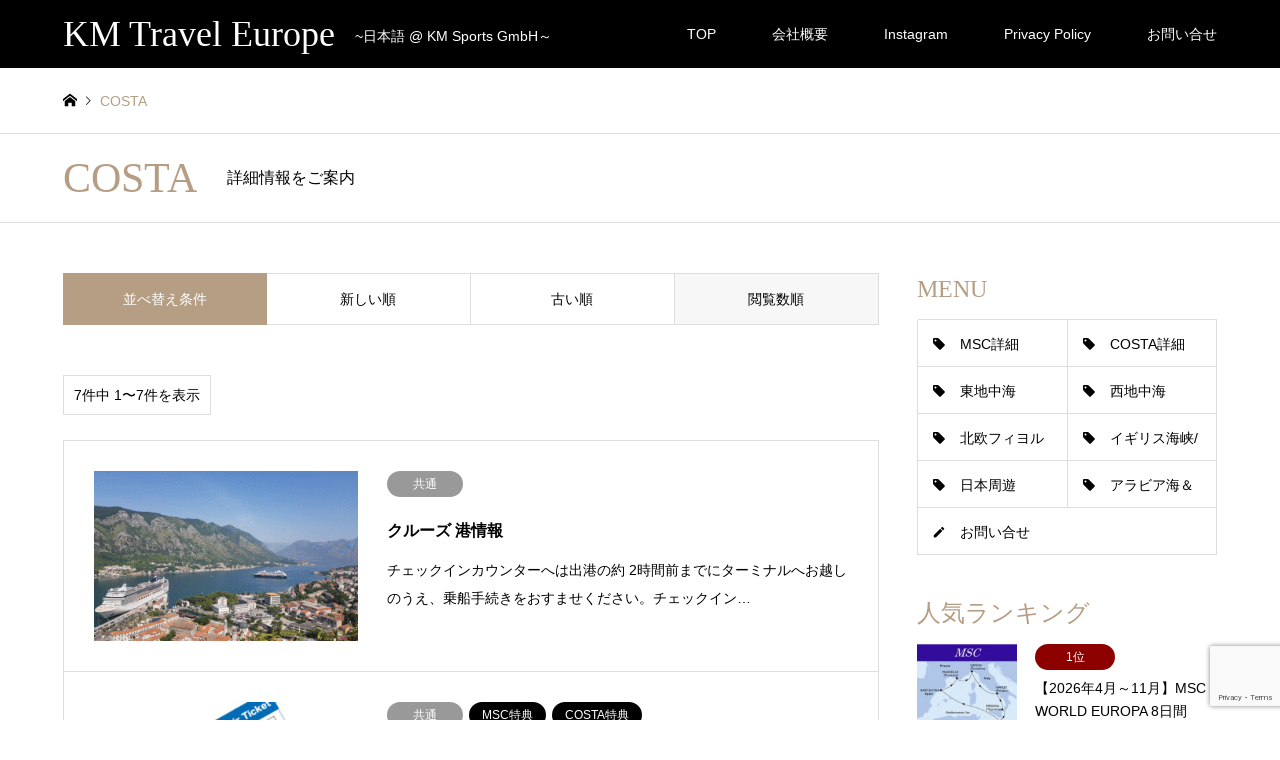

--- FILE ---
content_type: text/html; charset=UTF-8
request_url: http://km-travel.eu/category3/costa/?sort=views
body_size: 40081
content:
<!DOCTYPE html>
<html lang="ja">
<head>
<meta charset="UTF-8">
<!--[if IE]><meta http-equiv="X-UA-Compatible" content="IE=edge"><![endif]-->
<meta name="viewport" content="width=device-width">
<title>COSTA | KM Travel Europe</title>
<meta name="description" content="~日本語 @ KM Sports GmbH～">
<link rel="pingback" href="http://km-travel.eu/xmlrpc.php">
<link rel="shortcut icon" href="http://km-travel.eu/wp-content/uploads/2020/08/animated_favicon1.gif">

<!-- All In One SEO Pack 3.6.2[193,232] -->
<meta name="description"  content="&lt;p&gt;詳細情報をご案内&lt;/p&gt;" />

<script type="application/ld+json" class="aioseop-schema">{}</script>
<link rel="canonical" href="http://km-travel.eu/category3/costa/" />
<!-- All In One SEO Pack -->
<link rel='dns-prefetch' href='//www.google.com' />
<link rel='dns-prefetch' href='//s.w.org' />
<link rel="alternate" type="application/rss+xml" title="KM Travel Europe &raquo; フィード" href="http://km-travel.eu/feed/" />
<link rel="alternate" type="application/rss+xml" title="KM Travel Europe &raquo; コメントフィード" href="http://km-travel.eu/comments/feed/" />
<link rel="alternate" type="application/rss+xml" title="KM Travel Europe &raquo; COSTA 詳細情報 のフィード" href="http://km-travel.eu/category3/costa/feed/" />
		<script type="text/javascript">
			window._wpemojiSettings = {"baseUrl":"https:\/\/s.w.org\/images\/core\/emoji\/12.0.0-1\/72x72\/","ext":".png","svgUrl":"https:\/\/s.w.org\/images\/core\/emoji\/12.0.0-1\/svg\/","svgExt":".svg","source":{"concatemoji":"http:\/\/km-travel.eu\/wp-includes\/js\/wp-emoji-release.min.js?ver=5.4.18"}};
			/*! This file is auto-generated */
			!function(e,a,t){var n,r,o,i=a.createElement("canvas"),p=i.getContext&&i.getContext("2d");function s(e,t){var a=String.fromCharCode;p.clearRect(0,0,i.width,i.height),p.fillText(a.apply(this,e),0,0);e=i.toDataURL();return p.clearRect(0,0,i.width,i.height),p.fillText(a.apply(this,t),0,0),e===i.toDataURL()}function c(e){var t=a.createElement("script");t.src=e,t.defer=t.type="text/javascript",a.getElementsByTagName("head")[0].appendChild(t)}for(o=Array("flag","emoji"),t.supports={everything:!0,everythingExceptFlag:!0},r=0;r<o.length;r++)t.supports[o[r]]=function(e){if(!p||!p.fillText)return!1;switch(p.textBaseline="top",p.font="600 32px Arial",e){case"flag":return s([127987,65039,8205,9895,65039],[127987,65039,8203,9895,65039])?!1:!s([55356,56826,55356,56819],[55356,56826,8203,55356,56819])&&!s([55356,57332,56128,56423,56128,56418,56128,56421,56128,56430,56128,56423,56128,56447],[55356,57332,8203,56128,56423,8203,56128,56418,8203,56128,56421,8203,56128,56430,8203,56128,56423,8203,56128,56447]);case"emoji":return!s([55357,56424,55356,57342,8205,55358,56605,8205,55357,56424,55356,57340],[55357,56424,55356,57342,8203,55358,56605,8203,55357,56424,55356,57340])}return!1}(o[r]),t.supports.everything=t.supports.everything&&t.supports[o[r]],"flag"!==o[r]&&(t.supports.everythingExceptFlag=t.supports.everythingExceptFlag&&t.supports[o[r]]);t.supports.everythingExceptFlag=t.supports.everythingExceptFlag&&!t.supports.flag,t.DOMReady=!1,t.readyCallback=function(){t.DOMReady=!0},t.supports.everything||(n=function(){t.readyCallback()},a.addEventListener?(a.addEventListener("DOMContentLoaded",n,!1),e.addEventListener("load",n,!1)):(e.attachEvent("onload",n),a.attachEvent("onreadystatechange",function(){"complete"===a.readyState&&t.readyCallback()})),(n=t.source||{}).concatemoji?c(n.concatemoji):n.wpemoji&&n.twemoji&&(c(n.twemoji),c(n.wpemoji)))}(window,document,window._wpemojiSettings);
		</script>
		<style type="text/css">
img.wp-smiley,
img.emoji {
	display: inline !important;
	border: none !important;
	box-shadow: none !important;
	height: 1em !important;
	width: 1em !important;
	margin: 0 .07em !important;
	vertical-align: -0.1em !important;
	background: none !important;
	padding: 0 !important;
}
</style>
	<link rel='stylesheet' id='style-css'  href='http://km-travel.eu/wp-content/themes/gensen_tcd050/style.css?ver=1.9.1' type='text/css' media='all' />
<link rel='stylesheet' id='sb_instagram_styles-css'  href='http://km-travel.eu/wp-content/plugins/instagram-feed/css/sbi-styles.min.css?ver=2.8.1' type='text/css' media='all' />
<link rel='stylesheet' id='wp-block-library-css'  href='http://km-travel.eu/wp-includes/css/dist/block-library/style.min.css?ver=5.4.18' type='text/css' media='all' />
<link rel='stylesheet' id='contact-form-7-css'  href='http://km-travel.eu/wp-content/plugins/contact-form-7/includes/css/styles.css?ver=5.2.1' type='text/css' media='all' />
<link rel='stylesheet' id='ez-toc-css'  href='http://km-travel.eu/wp-content/plugins/easy-table-of-contents/assets/css/screen.min.css?ver=2.0.45.2' type='text/css' media='all' />
<style id='ez-toc-inline-css' type='text/css'>
div#ez-toc-container p.ez-toc-title {font-size: 120%;}div#ez-toc-container p.ez-toc-title {font-weight: 500;}div#ez-toc-container ul li {font-size: 95%;}div#ez-toc-container nav ul ul li ul li {font-size: 90%!important;}
.ez-toc-container-direction {direction: ltr;}.ez-toc-counter ul{counter-reset: item;}.ez-toc-counter nav ul li a::before {content: counters(item, ".", decimal) ". ";display: inline-block;counter-increment: item;flex-grow: 0;flex-shrink: 0;margin-right: .2em; float: left;}.ez-toc-widget-direction {direction: ltr;}.ez-toc-widget-container ul{counter-reset: item;}.ez-toc-widget-container nav ul li a::before {content: counters(item, ".", decimal) ". ";display: inline-block;counter-increment: item;flex-grow: 0;flex-shrink: 0;margin-right: .2em; float: left;}
</style>
<script type='text/javascript' src='http://km-travel.eu/wp-includes/js/jquery/jquery.js?ver=1.12.4-wp'></script>
<script type='text/javascript' src='http://km-travel.eu/wp-includes/js/jquery/jquery-migrate.min.js?ver=1.4.1'></script>
<script type='text/javascript'>
jQuery(document).ready(function(){document.querySelectorAll(".ez-toc-section").forEach(t=>{t.setAttribute("ez-toc-data-id","#"+decodeURI(t.getAttribute("id")))}),jQuery("a.ez-toc-link").click(function(){let t=jQuery(this).attr("href"),e=jQuery("#wpadminbar"),i=0;30>30&&(i=30),e.length&&(i+=e.height()),jQuery('[ez-toc-data-id="'+decodeURI(t)+'"]').length>0&&(i=jQuery('[ez-toc-data-id="'+decodeURI(t)+'"]').offset().top-i),jQuery("html, body").animate({scrollTop:i},500)})});
</script>
<link rel='https://api.w.org/' href='http://km-travel.eu/wp-json/' />

<link rel="stylesheet" href="http://km-travel.eu/wp-content/themes/gensen_tcd050/css/design-plus.css?ver=1.9.1">
<link rel="stylesheet" href="http://km-travel.eu/wp-content/themes/gensen_tcd050/css/sns-botton.css?ver=1.9.1">
<link rel="stylesheet" href="http://km-travel.eu/wp-content/themes/gensen_tcd050/css/responsive.css?ver=1.9.1">
<link rel="stylesheet" href="http://km-travel.eu/wp-content/themes/gensen_tcd050/css/footer-bar.css?ver=1.9.1">

<script src="http://km-travel.eu/wp-content/themes/gensen_tcd050/js/jquery.easing.1.3.js?ver=1.9.1"></script>
<script src="http://km-travel.eu/wp-content/themes/gensen_tcd050/js/jquery.textOverflowEllipsis.js?ver=1.9.1"></script>
<script src="http://km-travel.eu/wp-content/themes/gensen_tcd050/js/jscript.js?ver=1.9.1"></script>
<script src="http://km-travel.eu/wp-content/themes/gensen_tcd050/js/comment.js?ver=1.9.1"></script>
<script src="http://km-travel.eu/wp-content/themes/gensen_tcd050/js/jquery.chosen.min.js?ver=1.9.1"></script>
<link rel="stylesheet" href="http://km-travel.eu/wp-content/themes/gensen_tcd050/css/jquery.chosen.css?ver=1.9.1">

<style type="text/css">
body, input, textarea, select { font-family: Arial, "ヒラギノ角ゴ ProN W3", "Hiragino Kaku Gothic ProN", "メイリオ", Meiryo, sans-serif; }
.rich_font { font-family: "Times New Roman" , "游明朝" , "Yu Mincho" , "游明朝体" , "YuMincho" , "ヒラギノ明朝 Pro W3" , "Hiragino Mincho Pro" , "HiraMinProN-W3" , "HGS明朝E" , "ＭＳ Ｐ明朝" , "MS PMincho" , serif; font-weight:500; }

#header_logo #logo_text .logo { font-size:36px; }
#header_logo_fix #logo_text_fixed .logo { font-size:36px; }
#footer_logo .logo_text { font-size:36px; }
#post_title { font-size:30px; }
.post_content { font-size:16px; }
#archive_headline { font-size:42px; }
#archive_desc { font-size:16px; }
  
@media screen and (max-width:1024px) {
  #header_logo #logo_text .logo { font-size:26px; }
  #header_logo_fix #logo_text_fixed .logo { font-size:26px; }
  #footer_logo .logo_text { font-size:26px; }
  #post_title { font-size:18px; }
  .post_content { font-size:14px; }
  #archive_headline { font-size:20px; }
  #archive_desc { font-size:14px; }
}


#site_wrap { display:none; }
#site_loader_overlay {
  background: #fff;
  opacity: 1;
  position: fixed;
  top: 0px;
  left: 0px;
  width: 100%;
  height: 100%;
  width: 100vw;
  height: 100vh;
  z-index: 99999;
}

/* type1 */
#site_loader_animation {
  margin: -25.5px 0 0 -25.5px;
  width: 48px;
  height: 48px;
  font-size: 10px;
  text-indent: -9999em;
  position: fixed;
  top: 50%;
  left: 50%;
  border: 3px solid rgba(182,158,132,0.2);
  border-top-color: #b69e84;
  border-radius: 50%;
  -webkit-animation: loading-circle 1.1s infinite linear;
  animation: loading-circle 1.1s infinite linear;
}
@-webkit-keyframes loading-circle {
  0% { -webkit-transform: rotate(0deg); transform: rotate(0deg); }
  100% { -webkit-transform: rotate(360deg); transform: rotate(360deg); }
}
@keyframes loading-circle {
  0% { -webkit-transform: rotate(0deg); transform: rotate(0deg); }
  100% { -webkit-transform: rotate(360deg); transform: rotate(360deg);
  }
}


.image {
overflow: hidden;
-webkit-backface-visibility: hidden;
backface-visibility: hidden;
-webkit-transition-duration: .35s;
-moz-transition-duration: .35s;
-ms-transition-duration: .35s;
-o-transition-duration: .35s;
transition-duration: .35s;
}
.image img {
-webkit-backface-visibility: hidden;
backface-visibility: hidden;
-webkit-transform: scale(1);
-webkit-transition-property: opacity, scale, -webkit-transform, transform;
-webkit-transition-duration: .35s;
-moz-transform: scale(1);
-moz-transition-property: opacity, scale, -moz-transform, transform;
-moz-transition-duration: .35s;
-ms-transform: scale(1);
-ms-transition-property: opacity, scale, -ms-transform, transform;
-ms-transition-duration: .35s;
-o-transform: scale(1);
-o-transition-property: opacity, scale, -o-transform, transform;
-o-transition-duration: .35s;
transform: scale(1);
transition-property: opacity, scale, transform;
transition-duration: .35s;
}
.image:hover img, a:hover .image img {
-webkit-transform: scale(1.2);
-moz-transform: scale(1.2);
-ms-transform: scale(1.2);
-o-transform: scale(1.2);
transform: scale(1.2);
}
.introduce_list_col a:hover .image img {
-webkit-transform: scale(1.2) translate3d(-41.66%, 0, 0);
-moz-transform: scale(1.2) translate3d(-41.66%, 0, 0);
-ms-transform: scale(1.2) translate3d(-41.66%, 0, 0);
-o-transform: scale(1.2) translate3d(-41.66%, 0, 0);
transform: scale(1.2) translate3d(-41.66%, 0, 0);
}


.archive_filter .button input:hover, .archive_sort dt,#post_pagination p, #post_pagination a:hover, #return_top a, .c-pw__btn,
#comment_header ul li a:hover, #comment_header ul li.comment_switch_active a, #comment_header #comment_closed p,
#introduce_slider .slick-dots li button:hover, #introduce_slider .slick-dots li.slick-active button
{ background-color:#b69e84; }

#comment_header ul li.comment_switch_active a, #comment_header #comment_closed p, #guest_info input:focus, #comment_textarea textarea:focus
{ border-color:#b69e84; }

#comment_header ul li.comment_switch_active a:after, #comment_header #comment_closed p:after
{ border-color:#b69e84 transparent transparent transparent; }

.header_search_inputs .chosen-results li[data-option-array-index="0"]
{ background-color:#b69e84 !important; border-color:#b69e84; }

a:hover, #bread_crumb li a:hover, #bread_crumb li.home a:hover:before, #bread_crumb li.last,
#archive_headline, .archive_header .headline, .archive_filter_headline, #related_post .headline,
#introduce_header .headline, .introduce_list_col .info .title, .introduce_archive_banner_link a:hover,
#recent_news .headline, #recent_news li a:hover, #comment_headline,
.side_headline, ul.banner_list li a:hover .caption, .footer_headline, .footer_widget a:hover,
#index_news .entry-date, #index_news_mobile .entry-date, .cb_content-carousel a:hover .image .title
{ color:#b69e84; }

#index_news_mobile .archive_link a:hover, .cb_content-blog_list .archive_link a:hover, #load_post a:hover, #submit_comment:hover, .c-pw__btn:hover
{ background-color:#92785f; }

#header_search select:focus, .header_search_inputs .chosen-with-drop .chosen-single span, #footer_contents a:hover, #footer_nav a:hover, #footer_social_link li:hover:before,
#header_slider .slick-arrow:hover, .cb_content-carousel .slick-arrow:hover
{ color:#92785f; }

.post_content a { color:#b69e84; }

#header_search, #index_header_search { background-color:; }

#footer_nav { background-color:; }
#footer_contents { background-color:; }

#header_search_submit { background-color:rgba(0,0,0,); }
#header_search_submit:hover { background-color:rgba(0,0,0,); }
.cat-category { background-color:#999999 !important; }
.cat-category2 { background-color:#000000 !important; }
.cat-category3 { background-color:#b69e84 !important; }
.cat-category4 { background-color:#999999 !important; }
.cat-category5 { background-color:#000000 !important; }

@media only screen and (min-width:1025px) {
  #global_menu ul ul a { background-color:#b69e84; }
  #global_menu ul ul a:hover, #global_menu ul ul .current-menu-item > a { background-color:#92785f; }
  #header_top { background-color:; }
  .has_header_content #header_top { background-color:rgba(0,0,0,); }
  .fix_top.header_fix #header_top { background-color:rgba(0,0,0,); }
  #header_logo a, #global_menu > ul > li > a { color:; }
  #header_logo_fix a, .fix_top.header_fix #global_menu > ul > li > a { color:; }
  .has_header_content #index_header_search { background-color:rgba(0,0,0,); }
}
@media screen and (max-width:1024px) {
  #global_menu { background-color:#b69e84; }
  #global_menu a:hover, #global_menu .current-menu-item > a { background-color:#92785f; }
  #header_top { background-color:; }
  #header_top a, #header_top a:before { color: !important; }
  .mobile_fix_top.header_fix #header_top, .mobile_fix_top.header_fix #header.active #header_top { background-color:rgba(0,0,0,); }
  .mobile_fix_top.header_fix #header_top a, .mobile_fix_top.header_fix #header_top a:before { color: !important; }
  .archive_sort dt { color:#b69e84; }
  .post-type-archive-news #recent_news .show_date li .date { color:#b69e84; }
}



</style>

<script src="http://km-travel.eu/wp-content/themes/gensen_tcd050/js/imagesloaded.pkgd.min.js?ver=1.9.1"></script>
	<!-- Global site tag (gtag.js) - Google Analytics -->
<script async src="https://www.googletagmanager.com/gtag/js?id=G-7MDR55MHGY"></script>
<script>
  window.dataLayer = window.dataLayer || [];
  function gtag(){dataLayer.push(arguments);}
  gtag('js', new Date());

  gtag('config', 'G-7MDR55MHGY');
</script>
<script>
function submitStop(e){
  if (!e) var e = window.event;
  if(e.keyCode == 13)
  return false;
}
window.onload = function (){
  var list = document.getElementsByTagName("input");
  for(var i=0; i<list.length; i++){
    if(list[i].type == 'email' || list[i].type == 'password'|| list[i].type == 'text'|| list[i].type == 'number'|| list[i].type == 'tel'){
      list[i].onkeypress = function (event){
        return submitStop(event);
      };
    }
  }
}
</script>	
</head>
	
	
<body id="body" class="archive tax-category3 term-costa term-33">

<div id="site_loader_overlay">
 <div id="site_loader_animation">
 </div>
</div>

 <div id="header">
  <div id="header_top">
   <div class="inner clearfix">
    <div id="header_logo">
     <div id="logo_text">
 <h1 class="logo"><a href="http://km-travel.eu/"><span class="rich_font">KM Travel Europe</span><span class="desc">~日本語 @ KM Sports GmbH～</span></a></h1>
</div>
    </div>
    <div id="header_logo_fix">
     <div id="logo_image_fixed">
 <p class="logo rich_font"><a href="http://km-travel.eu/" title="KM Travel Europe"><img src="http://km-travel.eu/wp-content/uploads/2020/08/km.jpg?1768961061" alt="KM Travel Europe" title="KM Travel Europe" /></a></p>
</div>
    </div>
    <a href="#" class="menu_button"><span>menu</span></a>
    <div id="global_menu">
     <ul id="menu-km-travel" class="menu"><li id="menu-item-823" class="menu-item menu-item-type-custom menu-item-object-custom menu-item-home menu-item-823"><a href="http://km-travel.eu/">TOP</a></li>
<li id="menu-item-1211" class="menu-item menu-item-type-post_type menu-item-object-page menu-item-1211"><a href="http://km-travel.eu/company/">会社概要</a></li>
<li id="menu-item-41" class="menu-item menu-item-type-custom menu-item-object-custom menu-item-41"><a href="https://www.instagram.com/km_travel_europe/">Instagram</a></li>
<li id="menu-item-1208" class="menu-item menu-item-type-post_type menu-item-object-page menu-item-1208"><a href="http://km-travel.eu/privacypolicy/">Privacy Policy</a></li>
<li id="menu-item-222" class="menu-item menu-item-type-post_type menu-item-object-page menu-item-222"><a href="http://km-travel.eu/contact/">お問い合せ</a></li>
</ul>    </div>
   </div>
  </div>
 </div><!-- END #header -->

 <div id="main_contents" class="clearfix">


<div id="breadcrumb">
 <ul class="inner clearfix" itemscope itemtype="http://schema.org/BreadcrumbList">
  <li itemprop="itemListElement" itemscope itemtype="http://schema.org/ListItem" class="home"><a itemprop="item" href="http://km-travel.eu/"><span itemprop="name">ホーム</span></a><meta itemprop="position" content="1" /></li>

  <li itemprop="itemListElement" itemscope itemtype="http://schema.org/ListItem" class="last"><span itemprop="name">COSTA</span><meta itemprop="position" content="3" /></li>

 </ul>
</div>

<div class="archive_header">
 <div class="inner">
  <h2 class="headline rich_font">COSTA</h2>
  <p class="desc">詳細情報をご案内</p>
 </div>
</div>

<div id="main_col" class="clearfix">

 <div id="left_col" class="custom_search_results">


 <dl class="archive_sort clearfix">
  <dt>並べ替え条件</dt>
  <dd><a href="/category3/costa/?sort=date_desc">新しい順</a></dd>
  <dd><a href="/category3/costa/?sort=date_asc">古い順</a></dd>
  <dd><a href="/category3/costa/?sort=views" class="active">閲覧数順</a></dd>
 </dl>

<div class="page_navi2 clearfix">
 <p>7件中 1〜7件を表示</p>
</div>

 <ol id="post_list2">

  <li class="article">
   <a href="http://km-travel.eu/port-info/" title="クルーズ 港情報" class="clearfix">
    <div class="image">
     <img width="336" height="216" src="http://km-travel.eu/wp-content/uploads/2020/08/cotor860x550-336x216.gif" class="attachment-size2 size-size2 wp-post-image" alt="" />    </div>
    <div class="info">
    <ul class="meta clearfix"><li class="cat"><span class="cat-category" data-href="http://km-travel.eu/category/common/" title="共通">共通</span></li></ul>
     <h3 class="title">クルーズ 港情報</h3>
     <p class="excerpt">チェックインカウンターへは出港の約 2時間前までにターミナルへお越しのうえ、乗船手続きをおすませください。チェックイン…</p>
    </div>
   </a>
  </li>
  <li class="article">
   <a href="http://km-travel.eu/fly-%ef%bc%86-cruise/" title="お得！航空券付プラン（Fly ＆ Cruise）！！" class="clearfix">
    <div class="image">
     <img width="336" height="216" src="http://km-travel.eu/wp-content/uploads/2020/08/airtickets-336x216.jpeg" class="attachment-size2 size-size2 wp-post-image" alt="" />    </div>
    <div class="info">
    <ul class="meta clearfix"><li class="cat"><span class="cat-category" data-href="http://km-travel.eu/category/common/" title="共通">共通</span></li><li class="cat"><span class="cat-category2" data-href="http://km-travel.eu/category2/msc-benefits%e3%80%80/" title="MSC特典">MSC特典</span><span class="cat-category2" data-href="http://km-travel.eu/category2/costa-benefits/" title="COSTA特典">COSTA特典</span></li></ul>
     <h3 class="title">お得！航空券付プラン（Fly ＆ Cruise）！！</h3>
     <p class="excerpt">クルーズ + 航空券付プランをご紹介致します。「航空券は自分で予約するからいいや・・・」ちょっとお待ちください！　このお…</p>
    </div>
   </a>
  </li>
  <li class="article">
   <a href="http://km-travel.eu/costa-tariff/" title="COSTAクルーズの料金プラン" class="clearfix">
    <div class="image">
     <img width="150" height="98" src="http://km-travel.eu/wp-content/uploads/2020/08/costa-e1642001388186.jpg" class="attachment-size2 size-size2 wp-post-image" alt="Costa" />    </div>
    <div class="info">
    <ul class="meta clearfix"><li class="cat"><span class="cat-category" data-href="http://km-travel.eu/category/costa_detail/" title="COSTA詳細">COSTA詳細</span></li></ul>
     <h3 class="title">COSTAクルーズの料金プラン</h3>
     <p class="excerpt">Costaクルーズでは様々な料金スタイルがあります。ホームページではお値段を記載しておりませんので、お見積もりはお気軽にお…</p>
    </div>
   </a>
  </li>
  <li class="article">
   <a href="http://km-travel.eu/costa-drink/" title="COSTA ドリンクパッケージ詳細" class="clearfix">
    <div class="image">
     <img width="336" height="216" src="http://km-travel.eu/wp-content/uploads/2020/10/drink-336x216.jpg" class="attachment-size2 size-size2 wp-post-image" alt="" />    </div>
    <div class="info">
    <ul class="meta clearfix"><li class="cat"><span class="cat-category" data-href="http://km-travel.eu/category/costa_detail/" title="COSTA詳細">COSTA詳細</span></li></ul>
     <h3 class="title">COSTA ドリンクパッケージ詳細</h3>
     <p class="excerpt">船内では基本お飲み物は有料となります。（ビュッフェ会場のドリンクサービスは無料にてご提供しております。）ドリンクパッ…</p>
    </div>
   </a>
  </li>
  <li class="article">
   <a href="http://km-travel.eu/costa-detail/" title="COSTAクルーズ船 詳細情報" class="clearfix">
    <div class="image">
     <img width="336" height="216" src="http://km-travel.eu/wp-content/uploads/2020/09/top-ship-image-11-336x216.jpg" class="attachment-size2 size-size2 wp-post-image" alt="" />    </div>
    <div class="info">
    <ul class="meta clearfix"><li class="cat"><span class="cat-category" data-href="http://km-travel.eu/category/costa_detail/" title="COSTA詳細">COSTA詳細</span></li></ul>
     <h3 class="title">COSTAクルーズ船 詳細情報</h3>
     <p class="excerpt">COSTAクルーズ船の詳細情報一覧です。エーゲ海・地中海・バルト海等ヨーロッパ方面を中心にめざましい成長を遂げているイタリ…</p>
    </div>
   </a>
  </li>
  <li class="article">
   <a href="http://km-travel.eu/costa-corona/" title="COSTAクルーズのコロナ対応" class="clearfix">
    <div class="image">
     <img width="150" height="98" src="http://km-travel.eu/wp-content/uploads/2020/08/costa-e1642001388186.jpg" class="attachment-size2 size-size2 wp-post-image" alt="Costa" />    </div>
    <div class="info">
    <ul class="meta clearfix"><li class="cat"><span class="cat-category" data-href="http://km-travel.eu/category/costa_detail/" title="COSTA詳細">COSTA詳細</span></li></ul>
     <h3 class="title">COSTAクルーズのコロナ対応</h3>
     <p class="excerpt">下記条件は状況により変更になる場合がございますので、予めご了承ください。・5歳以下のお子様 及び ワクチン接種済みのお客…</p>
    </div>
   </a>
  </li>
  <li class="article">
   <a href="http://km-travel.eu/costa-travel-insurance/" title="COSTA 旅行保険" class="clearfix">
    <div class="image">
     <img width="336" height="216" src="http://km-travel.eu/wp-content/uploads/2020/10/sick-336x216.png" class="attachment-size2 size-size2 wp-post-image" alt="" />    </div>
    <div class="info">
    <ul class="meta clearfix"><li class="cat"><span class="cat-category" data-href="http://km-travel.eu/category/costa_detail/" title="COSTA詳細">COSTA詳細</span></li></ul>
     <h3 class="title">COSTA 旅行保険</h3>
     <p class="excerpt">COSTAにて旅行保険も合わせてご予約頂く事が可能です。保険会社はドイツの保険会社HanseMerkurとなります。尚、ご予約は代行…</p>
    </div>
   </a>
  </li>

 </ol><!-- END #post_list2 -->

<div class="page_navi2 clearfix">
 <p>7件中 1〜7件を表示</p>
</div>


</div><!-- END #left_col -->

 <div id="side_col">
  <div class="widget side_widget clearfix tcdw_icon_menu_list_widget" id="tcdw_icon_menu_list_widget-7">
<h3 class="side_headline rich_font">MENU</h3>
<ol class="clearfix">
 <li class="width-half has-menu-icon menu-icon-tag"><a href="http://km-travel.eu/category3/msc/">MSC詳細</a></li>
 <li class="width-half has-menu-icon menu-icon-tag"><a href="http://km-travel.eu/category3/costa/">COSTA詳細</a></li>
 <li class="width-half has-menu-icon menu-icon-tag"><a href="http://km-travel.eu/category4/east-mediterranean-sea/">東地中海</a></li>
 <li class="width-half has-menu-icon menu-icon-tag"><a href="http://km-travel.eu/category4/western-mediterranean-sea/">西地中海</a></li>
 <li class="width-half has-menu-icon menu-icon-tag"><a href="https://km-travel.eu/category4/fjord/">北欧フィヨルド/バルト海</a></li>
 <li class="width-half has-menu-icon menu-icon-tag"><a href="https://km-travel.eu/category4/englisch-kanarisch-sea/">イギリス海峡/カナリア諸島</a></li>
 <li class="width-half has-menu-icon menu-icon-tag"><a href="http://km-travel.eu/category4/japan/">日本周遊</a></li>
 <li class="width-half has-menu-icon menu-icon-tag"><a href="http://km-travel.eu/category4/other/">アラビア海＆カリブ海</a></li>
 <li class="width-full has-menu-icon menu-icon-mode_edit"><a href="http://km-travel.eu/contact/">お問い合せ</a></li>
</ol>
</div>
<div class="widget side_widget clearfix tcdw_ranking_list_widget" id="tcdw_ranking_list_widget-2">
<h3 class="side_headline rich_font">人気ランキング</h3>
<ol>
 <li class="clearfix">
  <a href="http://km-travel.eu/introduce/2026-msc-world-europa/">
   <div class="image">
    <img width="150" height="150" src="http://km-travel.eu/wp-content/uploads/2025/07/worldeuropa2026-150x150.jpg" class="attachment-size1 size-size1 wp-post-image" alt="" />   </div>
   <div class="info">
    <div class="rank rank-1" style="background:#8c0000">1位</div>
    <h4 class="title">【2026年4月～11月】MSC WORLD EUROPA 8日間</h4>
   </div>
  </a>
 </li>
 <li class="clearfix">
  <a href="http://km-travel.eu/introduce/costa-fortuna-2026/">
   <div class="image">
    <img width="150" height="150" src="http://km-travel.eu/wp-content/uploads/2025/07/forutna2026-1-150x150.jpg" class="attachment-size1 size-size1 wp-post-image" alt="" />   </div>
   <div class="info">
    <div class="rank rank-2" style="background:#336601">2位</div>
    <h4 class="title">【2026年5月~9月】COSTA FORTUNA 8日間</h4>
   </div>
  </a>
 </li>
 <li class="clearfix">
  <a href="http://km-travel.eu/introduce/msc-euribia-2026/">
   <div class="image">
    <img width="150" height="150" src="http://km-travel.eu/wp-content/uploads/2023/09/euribia26-150x150.jpg" class="attachment-size1 size-size1 wp-post-image" alt="" />   </div>
   <div class="info">
    <div class="rank rank-3" style="background:#d96d00">3位</div>
    <h4 class="title">【2026年5月~10月】MSC EURIBIA 8日間</h4>
   </div>
  </a>
 </li>
 <li class="clearfix">
  <a href="http://km-travel.eu/introduce/costa-toscana-2026/">
   <div class="image">
    <img width="150" height="150" src="http://km-travel.eu/wp-content/uploads/2025/07/toscana2026-150x150.jpg" class="attachment-size1 size-size1 wp-post-image" alt="" />   </div>
   <div class="info">
    <div class="rank rank-4" style="background:#aaaaaa">4位</div>
    <h4 class="title">【2026年3月~11月】COSTA TOSCANA 8日間</h4>
   </div>
  </a>
 </li>
 <li class="clearfix">
  <a href="http://km-travel.eu/introduce/msc-meraviglia-2026/">
   <div class="image">
    <img width="150" height="150" src="http://km-travel.eu/wp-content/uploads/2025/07/meraviglia2026-150x150.jpg" class="attachment-size1 size-size1 wp-post-image" alt="" />   </div>
   <div class="info">
    <div class="rank rank-5" style="background:#aaaaaa">5位</div>
    <h4 class="title">【2026年5月～10月】MSC  MERAVIGLIA 8日間</h4>
   </div>
  </a>
 </li>
</ol>
</div>
<div class="widget side_widget clearfix tcdw_banner_list_widget" id="tcdw_banner_list_widget-2">

<ul class="banner_list">
<li><a href="https://youtu.be/9mc5y4Z-GBM" target="_blank"><div class="image"><img src="http://km-travel.eu/wp-content/uploads/2021/02/banner_intern.jpg" alt="" /></div></a></li>
</ul>
</div>
<div class="widget side_widget clearfix widget_instagram-feed-widget" id="instagram-feed-widget-2">
<h3 class="side_headline rich_font">@km_taravel_europe</h3>

<div id="sb_instagram" class="sbi sbi_col_4  sbi_width_resp sbi_disable_mobile" style="padding-bottom: 10px;width: 100%;" data-feedid="sbi_4245752782135850#20" data-res="auto" data-cols="4" data-num="20" data-shortcode-atts="{}"  data-postid="845" data-sbi-flags="favorLocal">
	
    <div id="sbi_images" style="padding: 5px;">
		    </div>

	<div id="sbi_load">

	
	    <span class="sbi_follow_btn">
        <a href="https://www.instagram.com/km_travel_europe/"  target="_blank" rel="noopener nofollow"><svg class="svg-inline--fa fa-instagram fa-w-14" aria-hidden="true" data-fa-processed="" aria-label="Instagram" data-prefix="fab" data-icon="instagram" role="img" viewBox="0 0 448 512">
	                <path fill="currentColor" d="M224.1 141c-63.6 0-114.9 51.3-114.9 114.9s51.3 114.9 114.9 114.9S339 319.5 339 255.9 287.7 141 224.1 141zm0 189.6c-41.1 0-74.7-33.5-74.7-74.7s33.5-74.7 74.7-74.7 74.7 33.5 74.7 74.7-33.6 74.7-74.7 74.7zm146.4-194.3c0 14.9-12 26.8-26.8 26.8-14.9 0-26.8-12-26.8-26.8s12-26.8 26.8-26.8 26.8 12 26.8 26.8zm76.1 27.2c-1.7-35.9-9.9-67.7-36.2-93.9-26.2-26.2-58-34.4-93.9-36.2-37-2.1-147.9-2.1-184.9 0-35.8 1.7-67.6 9.9-93.9 36.1s-34.4 58-36.2 93.9c-2.1 37-2.1 147.9 0 184.9 1.7 35.9 9.9 67.7 36.2 93.9s58 34.4 93.9 36.2c37 2.1 147.9 2.1 184.9 0 35.9-1.7 67.7-9.9 93.9-36.2 26.2-26.2 34.4-58 36.2-93.9 2.1-37 2.1-147.8 0-184.8zM398.8 388c-7.8 19.6-22.9 34.7-42.6 42.6-29.5 11.7-99.5 9-132.1 9s-102.7 2.6-132.1-9c-19.6-7.8-34.7-22.9-42.6-42.6-11.7-29.5-9-99.5-9-132.1s-2.6-102.7 9-132.1c7.8-19.6 22.9-34.7 42.6-42.6 29.5-11.7 99.5-9 132.1-9s102.7-2.6 132.1 9c19.6 7.8 34.7 22.9 42.6 42.6 11.7 29.5 9 99.5 9 132.1s2.7 102.7-9 132.1z"></path>
	            </svg>Follow on Instagram</a>
    </span>
	
</div>
	    <span class="sbi_resized_image_data" data-feed-id="sbi_4245752782135850#20" data-resized="[]">
	</span>
	        <div id="sbi_mod_error">
            <span>This error message is only visible to WordPress admins</span><br />
			<div><strong>There has been a problem with your Instagram Feed.</strong></div><div><strong>Error: No posts found.</strong></div>        </div>
		</div>

</div>
 </div>

</div><!-- END #main_col -->


 </div><!-- END #main_contents -->

 <div id="footer">


  <div id="footer_contents">
   <div class="inner">

    <div id="footer_widget" class="footer_widget_type1">
     <div class="widget footer_widget widget_media_image" id="media_image-2">
<h3 class="footer_headline rich_font">Access (Click で Map表示）</h3>
<a href="https://maps.app.goo.gl/hGQNbomTKBGmtHjc7"><img width="293" height="240" src="http://km-travel.eu/wp-content/uploads/2024/06/Adresse.jpg" class="image wp-image-3282  attachment-full size-full" alt="" style="max-width: 100%; height: auto;" /></a></div>
<div class="widget footer_widget widget_media_image" id="media_image-6">
<h3 class="footer_headline rich_font">私がご案内致します</h3>
<img width="300" height="250" src="http://km-travel.eu/wp-content/uploads/2020/09/acsess2.gif" class="image wp-image-819  attachment-full size-full" alt="" style="max-width: 100%; height: auto;" /></div>
<div class="widget footer_widget widget_media_image" id="media_image-5">
<h3 class="footer_headline rich_font">海外インターンシップにご興味ありませんか？（短期年2回実施）</h3>
<a href="https://youtu.be/9mc5y4Z-GBM"><img width="597" height="404" src="http://km-travel.eu/wp-content/uploads/2020/10/travel.png" class="image wp-image-851  attachment-full size-full" alt="" style="max-width: 100%; height: auto;" /></a></div>
    </div>

    <div id="footer_info">
     <div id="footer_logo">
      <div class="logo_area ">
 <p class="logo logo_text rich_font"><a href="http://km-travel.eu/">KM Travel Europe</a></p>
</div>
     </div>

     <ul id="footer_social_link">
      <li class="insta"><a href="https://www.instagram.com/km_travel_europe/" target="_blank">Instagram</a></li>
      <li class="rss"><a href="http://km-travel.eu/feed/" target="_blank">RSS</a></li>
		 <li> <a href="https://lin.ee/HdGn5pm"><img src="https://scdn.line-apps.com/n/line_add_friends/btn/en.png" alt="Add friend" height="36" border="0">LINE</a></li>
     </ul>

<div id="footer_bottom_menu" class="menu-km-travel-container"><ul id="menu-km-travel-1" class="menu"><li class="menu-item menu-item-type-custom menu-item-object-custom menu-item-home menu-item-823"><a href="http://km-travel.eu/">TOP</a></li>
<li class="menu-item menu-item-type-post_type menu-item-object-page menu-item-1211"><a href="http://km-travel.eu/company/">会社概要</a></li>
<li class="menu-item menu-item-type-custom menu-item-object-custom menu-item-41"><a href="https://www.instagram.com/km_travel_europe/">Instagram</a></li>
<li class="menu-item menu-item-type-post_type menu-item-object-page menu-item-1208"><a href="http://km-travel.eu/privacypolicy/">Privacy Policy</a></li>
<li class="menu-item menu-item-type-post_type menu-item-object-page menu-item-222"><a href="http://km-travel.eu/contact/">お問い合せ</a></li>
</ul></div>
     <p id="copyright">@ KM Sports GmbH <a href="http://www.km-sports.com"></a>. All Rights Reserved.</p>

    </div><!-- END #footer_info -->
   </div><!-- END .inner -->
  </div><!-- END #footer_contents -->

  <div id="return_top">
   <a href="#body"><span>PAGE TOP</span></a>
  </div><!-- END #return_top -->

 </div><!-- END #footer -->


<script>


jQuery(document).ready(function($){
  $('.inview-fadein').css('opacity', 0);
  $('#post_list .article, #post_list2 .article, .page_navi, .page_navi2').css('opacity', 0);

  var initialize = function(){
    $('.js-ellipsis').textOverflowEllipsis();

    if ($('#post_list .article, #post_list2 .article, .page_navi, .page_navi2').length) {
      $('#post_list, #post_list2').imagesLoaded(function(){
        $('#post_list .article, #post_list2 .article, .page_navi, .page_navi2').each(function(i){
          var self = this;
          setTimeout(function(){
            $(self).animate({ opacity: 1 }, 200);
          }, i*200);
        });
      });
    }


    if ($('.inview-fadein').length) {
      $(window).on('load scroll resize', function(){
        $('.inview-fadein:not(.active)').each(function(){
          var elmTop = $(this).offset().top || 0;
          if ($(window).scrollTop() > elmTop - $(window).height()){
            if ($(this).is('#post_list')) {
              var $articles = $(this).find('.article, .archive_link');
              $articles.css('opacity', 0);
              $(this).addClass('active').css('opacity', 1);
              $articles.each(function(i){
                var self = this;
                setTimeout(function(){
                  $(self).animate({ opacity: 1 }, 200);
                }, i*200);
              });
            } else {
              $(this).addClass('active').animate({ opacity: 1 }, 800);
            }
          }
        });
      });
    }

    $(window).trigger('resize');
  };


  function after_load() {
    $('#site_loader_animation').delay(300).fadeOut(600);
    $('#site_loader_overlay').delay(600).fadeOut(900, initialize);
  }

  $(window).load(function () {
    after_load();
  });

  setTimeout(function(){
    if ($('#site_loader_overlay').not(':animated').is(':visible')) {
      after_load();
    }
  }, 3000);


});
</script>



<!-- Instagram Feed JS -->
<script type="text/javascript">
var sbiajaxurl = "http://km-travel.eu/wp-admin/admin-ajax.php";
</script>
<script type='text/javascript'>
/* <![CDATA[ */
var wpcf7 = {"apiSettings":{"root":"http:\/\/km-travel.eu\/wp-json\/contact-form-7\/v1","namespace":"contact-form-7\/v1"}};
/* ]]> */
</script>
<script type='text/javascript' src='http://km-travel.eu/wp-content/plugins/contact-form-7/includes/js/scripts.js?ver=5.2.1'></script>
<script type='text/javascript' src='https://www.google.com/recaptcha/api.js?render=6LfigO4fAAAAAE2tkJsoYH90Pa9bEk6CihqltFad&#038;ver=3.0'></script>
<script type='text/javascript'>
/* <![CDATA[ */
var wpcf7_recaptcha = {"sitekey":"6LfigO4fAAAAAE2tkJsoYH90Pa9bEk6CihqltFad","actions":{"homepage":"homepage","contactform":"contactform"}};
/* ]]> */
</script>
<script type='text/javascript' src='http://km-travel.eu/wp-content/plugins/contact-form-7/modules/recaptcha/script.js?ver=5.2.1'></script>
<script type='text/javascript' src='http://km-travel.eu/wp-includes/js/wp-embed.min.js?ver=5.4.18'></script>
<script type='text/javascript'>
/* <![CDATA[ */
var sb_instagram_js_options = {"font_method":"svg","resized_url":"http:\/\/km-travel.eu\/wp-content\/uploads\/sb-instagram-feed-images\/","placeholder":"http:\/\/km-travel.eu\/wp-content\/plugins\/instagram-feed\/img\/placeholder.png"};
/* ]]> */
</script>
<script type='text/javascript' src='http://km-travel.eu/wp-content/plugins/instagram-feed/js/sbi-scripts.min.js?ver=2.8.1'></script>
</body>
</html>


--- FILE ---
content_type: text/html; charset=utf-8
request_url: https://www.google.com/recaptcha/api2/anchor?ar=1&k=6LfigO4fAAAAAE2tkJsoYH90Pa9bEk6CihqltFad&co=aHR0cDovL2ttLXRyYXZlbC5ldTo4MA..&hl=en&v=PoyoqOPhxBO7pBk68S4YbpHZ&size=invisible&anchor-ms=20000&execute-ms=30000&cb=qyelkxvc1z23
body_size: 48672
content:
<!DOCTYPE HTML><html dir="ltr" lang="en"><head><meta http-equiv="Content-Type" content="text/html; charset=UTF-8">
<meta http-equiv="X-UA-Compatible" content="IE=edge">
<title>reCAPTCHA</title>
<style type="text/css">
/* cyrillic-ext */
@font-face {
  font-family: 'Roboto';
  font-style: normal;
  font-weight: 400;
  font-stretch: 100%;
  src: url(//fonts.gstatic.com/s/roboto/v48/KFO7CnqEu92Fr1ME7kSn66aGLdTylUAMa3GUBHMdazTgWw.woff2) format('woff2');
  unicode-range: U+0460-052F, U+1C80-1C8A, U+20B4, U+2DE0-2DFF, U+A640-A69F, U+FE2E-FE2F;
}
/* cyrillic */
@font-face {
  font-family: 'Roboto';
  font-style: normal;
  font-weight: 400;
  font-stretch: 100%;
  src: url(//fonts.gstatic.com/s/roboto/v48/KFO7CnqEu92Fr1ME7kSn66aGLdTylUAMa3iUBHMdazTgWw.woff2) format('woff2');
  unicode-range: U+0301, U+0400-045F, U+0490-0491, U+04B0-04B1, U+2116;
}
/* greek-ext */
@font-face {
  font-family: 'Roboto';
  font-style: normal;
  font-weight: 400;
  font-stretch: 100%;
  src: url(//fonts.gstatic.com/s/roboto/v48/KFO7CnqEu92Fr1ME7kSn66aGLdTylUAMa3CUBHMdazTgWw.woff2) format('woff2');
  unicode-range: U+1F00-1FFF;
}
/* greek */
@font-face {
  font-family: 'Roboto';
  font-style: normal;
  font-weight: 400;
  font-stretch: 100%;
  src: url(//fonts.gstatic.com/s/roboto/v48/KFO7CnqEu92Fr1ME7kSn66aGLdTylUAMa3-UBHMdazTgWw.woff2) format('woff2');
  unicode-range: U+0370-0377, U+037A-037F, U+0384-038A, U+038C, U+038E-03A1, U+03A3-03FF;
}
/* math */
@font-face {
  font-family: 'Roboto';
  font-style: normal;
  font-weight: 400;
  font-stretch: 100%;
  src: url(//fonts.gstatic.com/s/roboto/v48/KFO7CnqEu92Fr1ME7kSn66aGLdTylUAMawCUBHMdazTgWw.woff2) format('woff2');
  unicode-range: U+0302-0303, U+0305, U+0307-0308, U+0310, U+0312, U+0315, U+031A, U+0326-0327, U+032C, U+032F-0330, U+0332-0333, U+0338, U+033A, U+0346, U+034D, U+0391-03A1, U+03A3-03A9, U+03B1-03C9, U+03D1, U+03D5-03D6, U+03F0-03F1, U+03F4-03F5, U+2016-2017, U+2034-2038, U+203C, U+2040, U+2043, U+2047, U+2050, U+2057, U+205F, U+2070-2071, U+2074-208E, U+2090-209C, U+20D0-20DC, U+20E1, U+20E5-20EF, U+2100-2112, U+2114-2115, U+2117-2121, U+2123-214F, U+2190, U+2192, U+2194-21AE, U+21B0-21E5, U+21F1-21F2, U+21F4-2211, U+2213-2214, U+2216-22FF, U+2308-230B, U+2310, U+2319, U+231C-2321, U+2336-237A, U+237C, U+2395, U+239B-23B7, U+23D0, U+23DC-23E1, U+2474-2475, U+25AF, U+25B3, U+25B7, U+25BD, U+25C1, U+25CA, U+25CC, U+25FB, U+266D-266F, U+27C0-27FF, U+2900-2AFF, U+2B0E-2B11, U+2B30-2B4C, U+2BFE, U+3030, U+FF5B, U+FF5D, U+1D400-1D7FF, U+1EE00-1EEFF;
}
/* symbols */
@font-face {
  font-family: 'Roboto';
  font-style: normal;
  font-weight: 400;
  font-stretch: 100%;
  src: url(//fonts.gstatic.com/s/roboto/v48/KFO7CnqEu92Fr1ME7kSn66aGLdTylUAMaxKUBHMdazTgWw.woff2) format('woff2');
  unicode-range: U+0001-000C, U+000E-001F, U+007F-009F, U+20DD-20E0, U+20E2-20E4, U+2150-218F, U+2190, U+2192, U+2194-2199, U+21AF, U+21E6-21F0, U+21F3, U+2218-2219, U+2299, U+22C4-22C6, U+2300-243F, U+2440-244A, U+2460-24FF, U+25A0-27BF, U+2800-28FF, U+2921-2922, U+2981, U+29BF, U+29EB, U+2B00-2BFF, U+4DC0-4DFF, U+FFF9-FFFB, U+10140-1018E, U+10190-1019C, U+101A0, U+101D0-101FD, U+102E0-102FB, U+10E60-10E7E, U+1D2C0-1D2D3, U+1D2E0-1D37F, U+1F000-1F0FF, U+1F100-1F1AD, U+1F1E6-1F1FF, U+1F30D-1F30F, U+1F315, U+1F31C, U+1F31E, U+1F320-1F32C, U+1F336, U+1F378, U+1F37D, U+1F382, U+1F393-1F39F, U+1F3A7-1F3A8, U+1F3AC-1F3AF, U+1F3C2, U+1F3C4-1F3C6, U+1F3CA-1F3CE, U+1F3D4-1F3E0, U+1F3ED, U+1F3F1-1F3F3, U+1F3F5-1F3F7, U+1F408, U+1F415, U+1F41F, U+1F426, U+1F43F, U+1F441-1F442, U+1F444, U+1F446-1F449, U+1F44C-1F44E, U+1F453, U+1F46A, U+1F47D, U+1F4A3, U+1F4B0, U+1F4B3, U+1F4B9, U+1F4BB, U+1F4BF, U+1F4C8-1F4CB, U+1F4D6, U+1F4DA, U+1F4DF, U+1F4E3-1F4E6, U+1F4EA-1F4ED, U+1F4F7, U+1F4F9-1F4FB, U+1F4FD-1F4FE, U+1F503, U+1F507-1F50B, U+1F50D, U+1F512-1F513, U+1F53E-1F54A, U+1F54F-1F5FA, U+1F610, U+1F650-1F67F, U+1F687, U+1F68D, U+1F691, U+1F694, U+1F698, U+1F6AD, U+1F6B2, U+1F6B9-1F6BA, U+1F6BC, U+1F6C6-1F6CF, U+1F6D3-1F6D7, U+1F6E0-1F6EA, U+1F6F0-1F6F3, U+1F6F7-1F6FC, U+1F700-1F7FF, U+1F800-1F80B, U+1F810-1F847, U+1F850-1F859, U+1F860-1F887, U+1F890-1F8AD, U+1F8B0-1F8BB, U+1F8C0-1F8C1, U+1F900-1F90B, U+1F93B, U+1F946, U+1F984, U+1F996, U+1F9E9, U+1FA00-1FA6F, U+1FA70-1FA7C, U+1FA80-1FA89, U+1FA8F-1FAC6, U+1FACE-1FADC, U+1FADF-1FAE9, U+1FAF0-1FAF8, U+1FB00-1FBFF;
}
/* vietnamese */
@font-face {
  font-family: 'Roboto';
  font-style: normal;
  font-weight: 400;
  font-stretch: 100%;
  src: url(//fonts.gstatic.com/s/roboto/v48/KFO7CnqEu92Fr1ME7kSn66aGLdTylUAMa3OUBHMdazTgWw.woff2) format('woff2');
  unicode-range: U+0102-0103, U+0110-0111, U+0128-0129, U+0168-0169, U+01A0-01A1, U+01AF-01B0, U+0300-0301, U+0303-0304, U+0308-0309, U+0323, U+0329, U+1EA0-1EF9, U+20AB;
}
/* latin-ext */
@font-face {
  font-family: 'Roboto';
  font-style: normal;
  font-weight: 400;
  font-stretch: 100%;
  src: url(//fonts.gstatic.com/s/roboto/v48/KFO7CnqEu92Fr1ME7kSn66aGLdTylUAMa3KUBHMdazTgWw.woff2) format('woff2');
  unicode-range: U+0100-02BA, U+02BD-02C5, U+02C7-02CC, U+02CE-02D7, U+02DD-02FF, U+0304, U+0308, U+0329, U+1D00-1DBF, U+1E00-1E9F, U+1EF2-1EFF, U+2020, U+20A0-20AB, U+20AD-20C0, U+2113, U+2C60-2C7F, U+A720-A7FF;
}
/* latin */
@font-face {
  font-family: 'Roboto';
  font-style: normal;
  font-weight: 400;
  font-stretch: 100%;
  src: url(//fonts.gstatic.com/s/roboto/v48/KFO7CnqEu92Fr1ME7kSn66aGLdTylUAMa3yUBHMdazQ.woff2) format('woff2');
  unicode-range: U+0000-00FF, U+0131, U+0152-0153, U+02BB-02BC, U+02C6, U+02DA, U+02DC, U+0304, U+0308, U+0329, U+2000-206F, U+20AC, U+2122, U+2191, U+2193, U+2212, U+2215, U+FEFF, U+FFFD;
}
/* cyrillic-ext */
@font-face {
  font-family: 'Roboto';
  font-style: normal;
  font-weight: 500;
  font-stretch: 100%;
  src: url(//fonts.gstatic.com/s/roboto/v48/KFO7CnqEu92Fr1ME7kSn66aGLdTylUAMa3GUBHMdazTgWw.woff2) format('woff2');
  unicode-range: U+0460-052F, U+1C80-1C8A, U+20B4, U+2DE0-2DFF, U+A640-A69F, U+FE2E-FE2F;
}
/* cyrillic */
@font-face {
  font-family: 'Roboto';
  font-style: normal;
  font-weight: 500;
  font-stretch: 100%;
  src: url(//fonts.gstatic.com/s/roboto/v48/KFO7CnqEu92Fr1ME7kSn66aGLdTylUAMa3iUBHMdazTgWw.woff2) format('woff2');
  unicode-range: U+0301, U+0400-045F, U+0490-0491, U+04B0-04B1, U+2116;
}
/* greek-ext */
@font-face {
  font-family: 'Roboto';
  font-style: normal;
  font-weight: 500;
  font-stretch: 100%;
  src: url(//fonts.gstatic.com/s/roboto/v48/KFO7CnqEu92Fr1ME7kSn66aGLdTylUAMa3CUBHMdazTgWw.woff2) format('woff2');
  unicode-range: U+1F00-1FFF;
}
/* greek */
@font-face {
  font-family: 'Roboto';
  font-style: normal;
  font-weight: 500;
  font-stretch: 100%;
  src: url(//fonts.gstatic.com/s/roboto/v48/KFO7CnqEu92Fr1ME7kSn66aGLdTylUAMa3-UBHMdazTgWw.woff2) format('woff2');
  unicode-range: U+0370-0377, U+037A-037F, U+0384-038A, U+038C, U+038E-03A1, U+03A3-03FF;
}
/* math */
@font-face {
  font-family: 'Roboto';
  font-style: normal;
  font-weight: 500;
  font-stretch: 100%;
  src: url(//fonts.gstatic.com/s/roboto/v48/KFO7CnqEu92Fr1ME7kSn66aGLdTylUAMawCUBHMdazTgWw.woff2) format('woff2');
  unicode-range: U+0302-0303, U+0305, U+0307-0308, U+0310, U+0312, U+0315, U+031A, U+0326-0327, U+032C, U+032F-0330, U+0332-0333, U+0338, U+033A, U+0346, U+034D, U+0391-03A1, U+03A3-03A9, U+03B1-03C9, U+03D1, U+03D5-03D6, U+03F0-03F1, U+03F4-03F5, U+2016-2017, U+2034-2038, U+203C, U+2040, U+2043, U+2047, U+2050, U+2057, U+205F, U+2070-2071, U+2074-208E, U+2090-209C, U+20D0-20DC, U+20E1, U+20E5-20EF, U+2100-2112, U+2114-2115, U+2117-2121, U+2123-214F, U+2190, U+2192, U+2194-21AE, U+21B0-21E5, U+21F1-21F2, U+21F4-2211, U+2213-2214, U+2216-22FF, U+2308-230B, U+2310, U+2319, U+231C-2321, U+2336-237A, U+237C, U+2395, U+239B-23B7, U+23D0, U+23DC-23E1, U+2474-2475, U+25AF, U+25B3, U+25B7, U+25BD, U+25C1, U+25CA, U+25CC, U+25FB, U+266D-266F, U+27C0-27FF, U+2900-2AFF, U+2B0E-2B11, U+2B30-2B4C, U+2BFE, U+3030, U+FF5B, U+FF5D, U+1D400-1D7FF, U+1EE00-1EEFF;
}
/* symbols */
@font-face {
  font-family: 'Roboto';
  font-style: normal;
  font-weight: 500;
  font-stretch: 100%;
  src: url(//fonts.gstatic.com/s/roboto/v48/KFO7CnqEu92Fr1ME7kSn66aGLdTylUAMaxKUBHMdazTgWw.woff2) format('woff2');
  unicode-range: U+0001-000C, U+000E-001F, U+007F-009F, U+20DD-20E0, U+20E2-20E4, U+2150-218F, U+2190, U+2192, U+2194-2199, U+21AF, U+21E6-21F0, U+21F3, U+2218-2219, U+2299, U+22C4-22C6, U+2300-243F, U+2440-244A, U+2460-24FF, U+25A0-27BF, U+2800-28FF, U+2921-2922, U+2981, U+29BF, U+29EB, U+2B00-2BFF, U+4DC0-4DFF, U+FFF9-FFFB, U+10140-1018E, U+10190-1019C, U+101A0, U+101D0-101FD, U+102E0-102FB, U+10E60-10E7E, U+1D2C0-1D2D3, U+1D2E0-1D37F, U+1F000-1F0FF, U+1F100-1F1AD, U+1F1E6-1F1FF, U+1F30D-1F30F, U+1F315, U+1F31C, U+1F31E, U+1F320-1F32C, U+1F336, U+1F378, U+1F37D, U+1F382, U+1F393-1F39F, U+1F3A7-1F3A8, U+1F3AC-1F3AF, U+1F3C2, U+1F3C4-1F3C6, U+1F3CA-1F3CE, U+1F3D4-1F3E0, U+1F3ED, U+1F3F1-1F3F3, U+1F3F5-1F3F7, U+1F408, U+1F415, U+1F41F, U+1F426, U+1F43F, U+1F441-1F442, U+1F444, U+1F446-1F449, U+1F44C-1F44E, U+1F453, U+1F46A, U+1F47D, U+1F4A3, U+1F4B0, U+1F4B3, U+1F4B9, U+1F4BB, U+1F4BF, U+1F4C8-1F4CB, U+1F4D6, U+1F4DA, U+1F4DF, U+1F4E3-1F4E6, U+1F4EA-1F4ED, U+1F4F7, U+1F4F9-1F4FB, U+1F4FD-1F4FE, U+1F503, U+1F507-1F50B, U+1F50D, U+1F512-1F513, U+1F53E-1F54A, U+1F54F-1F5FA, U+1F610, U+1F650-1F67F, U+1F687, U+1F68D, U+1F691, U+1F694, U+1F698, U+1F6AD, U+1F6B2, U+1F6B9-1F6BA, U+1F6BC, U+1F6C6-1F6CF, U+1F6D3-1F6D7, U+1F6E0-1F6EA, U+1F6F0-1F6F3, U+1F6F7-1F6FC, U+1F700-1F7FF, U+1F800-1F80B, U+1F810-1F847, U+1F850-1F859, U+1F860-1F887, U+1F890-1F8AD, U+1F8B0-1F8BB, U+1F8C0-1F8C1, U+1F900-1F90B, U+1F93B, U+1F946, U+1F984, U+1F996, U+1F9E9, U+1FA00-1FA6F, U+1FA70-1FA7C, U+1FA80-1FA89, U+1FA8F-1FAC6, U+1FACE-1FADC, U+1FADF-1FAE9, U+1FAF0-1FAF8, U+1FB00-1FBFF;
}
/* vietnamese */
@font-face {
  font-family: 'Roboto';
  font-style: normal;
  font-weight: 500;
  font-stretch: 100%;
  src: url(//fonts.gstatic.com/s/roboto/v48/KFO7CnqEu92Fr1ME7kSn66aGLdTylUAMa3OUBHMdazTgWw.woff2) format('woff2');
  unicode-range: U+0102-0103, U+0110-0111, U+0128-0129, U+0168-0169, U+01A0-01A1, U+01AF-01B0, U+0300-0301, U+0303-0304, U+0308-0309, U+0323, U+0329, U+1EA0-1EF9, U+20AB;
}
/* latin-ext */
@font-face {
  font-family: 'Roboto';
  font-style: normal;
  font-weight: 500;
  font-stretch: 100%;
  src: url(//fonts.gstatic.com/s/roboto/v48/KFO7CnqEu92Fr1ME7kSn66aGLdTylUAMa3KUBHMdazTgWw.woff2) format('woff2');
  unicode-range: U+0100-02BA, U+02BD-02C5, U+02C7-02CC, U+02CE-02D7, U+02DD-02FF, U+0304, U+0308, U+0329, U+1D00-1DBF, U+1E00-1E9F, U+1EF2-1EFF, U+2020, U+20A0-20AB, U+20AD-20C0, U+2113, U+2C60-2C7F, U+A720-A7FF;
}
/* latin */
@font-face {
  font-family: 'Roboto';
  font-style: normal;
  font-weight: 500;
  font-stretch: 100%;
  src: url(//fonts.gstatic.com/s/roboto/v48/KFO7CnqEu92Fr1ME7kSn66aGLdTylUAMa3yUBHMdazQ.woff2) format('woff2');
  unicode-range: U+0000-00FF, U+0131, U+0152-0153, U+02BB-02BC, U+02C6, U+02DA, U+02DC, U+0304, U+0308, U+0329, U+2000-206F, U+20AC, U+2122, U+2191, U+2193, U+2212, U+2215, U+FEFF, U+FFFD;
}
/* cyrillic-ext */
@font-face {
  font-family: 'Roboto';
  font-style: normal;
  font-weight: 900;
  font-stretch: 100%;
  src: url(//fonts.gstatic.com/s/roboto/v48/KFO7CnqEu92Fr1ME7kSn66aGLdTylUAMa3GUBHMdazTgWw.woff2) format('woff2');
  unicode-range: U+0460-052F, U+1C80-1C8A, U+20B4, U+2DE0-2DFF, U+A640-A69F, U+FE2E-FE2F;
}
/* cyrillic */
@font-face {
  font-family: 'Roboto';
  font-style: normal;
  font-weight: 900;
  font-stretch: 100%;
  src: url(//fonts.gstatic.com/s/roboto/v48/KFO7CnqEu92Fr1ME7kSn66aGLdTylUAMa3iUBHMdazTgWw.woff2) format('woff2');
  unicode-range: U+0301, U+0400-045F, U+0490-0491, U+04B0-04B1, U+2116;
}
/* greek-ext */
@font-face {
  font-family: 'Roboto';
  font-style: normal;
  font-weight: 900;
  font-stretch: 100%;
  src: url(//fonts.gstatic.com/s/roboto/v48/KFO7CnqEu92Fr1ME7kSn66aGLdTylUAMa3CUBHMdazTgWw.woff2) format('woff2');
  unicode-range: U+1F00-1FFF;
}
/* greek */
@font-face {
  font-family: 'Roboto';
  font-style: normal;
  font-weight: 900;
  font-stretch: 100%;
  src: url(//fonts.gstatic.com/s/roboto/v48/KFO7CnqEu92Fr1ME7kSn66aGLdTylUAMa3-UBHMdazTgWw.woff2) format('woff2');
  unicode-range: U+0370-0377, U+037A-037F, U+0384-038A, U+038C, U+038E-03A1, U+03A3-03FF;
}
/* math */
@font-face {
  font-family: 'Roboto';
  font-style: normal;
  font-weight: 900;
  font-stretch: 100%;
  src: url(//fonts.gstatic.com/s/roboto/v48/KFO7CnqEu92Fr1ME7kSn66aGLdTylUAMawCUBHMdazTgWw.woff2) format('woff2');
  unicode-range: U+0302-0303, U+0305, U+0307-0308, U+0310, U+0312, U+0315, U+031A, U+0326-0327, U+032C, U+032F-0330, U+0332-0333, U+0338, U+033A, U+0346, U+034D, U+0391-03A1, U+03A3-03A9, U+03B1-03C9, U+03D1, U+03D5-03D6, U+03F0-03F1, U+03F4-03F5, U+2016-2017, U+2034-2038, U+203C, U+2040, U+2043, U+2047, U+2050, U+2057, U+205F, U+2070-2071, U+2074-208E, U+2090-209C, U+20D0-20DC, U+20E1, U+20E5-20EF, U+2100-2112, U+2114-2115, U+2117-2121, U+2123-214F, U+2190, U+2192, U+2194-21AE, U+21B0-21E5, U+21F1-21F2, U+21F4-2211, U+2213-2214, U+2216-22FF, U+2308-230B, U+2310, U+2319, U+231C-2321, U+2336-237A, U+237C, U+2395, U+239B-23B7, U+23D0, U+23DC-23E1, U+2474-2475, U+25AF, U+25B3, U+25B7, U+25BD, U+25C1, U+25CA, U+25CC, U+25FB, U+266D-266F, U+27C0-27FF, U+2900-2AFF, U+2B0E-2B11, U+2B30-2B4C, U+2BFE, U+3030, U+FF5B, U+FF5D, U+1D400-1D7FF, U+1EE00-1EEFF;
}
/* symbols */
@font-face {
  font-family: 'Roboto';
  font-style: normal;
  font-weight: 900;
  font-stretch: 100%;
  src: url(//fonts.gstatic.com/s/roboto/v48/KFO7CnqEu92Fr1ME7kSn66aGLdTylUAMaxKUBHMdazTgWw.woff2) format('woff2');
  unicode-range: U+0001-000C, U+000E-001F, U+007F-009F, U+20DD-20E0, U+20E2-20E4, U+2150-218F, U+2190, U+2192, U+2194-2199, U+21AF, U+21E6-21F0, U+21F3, U+2218-2219, U+2299, U+22C4-22C6, U+2300-243F, U+2440-244A, U+2460-24FF, U+25A0-27BF, U+2800-28FF, U+2921-2922, U+2981, U+29BF, U+29EB, U+2B00-2BFF, U+4DC0-4DFF, U+FFF9-FFFB, U+10140-1018E, U+10190-1019C, U+101A0, U+101D0-101FD, U+102E0-102FB, U+10E60-10E7E, U+1D2C0-1D2D3, U+1D2E0-1D37F, U+1F000-1F0FF, U+1F100-1F1AD, U+1F1E6-1F1FF, U+1F30D-1F30F, U+1F315, U+1F31C, U+1F31E, U+1F320-1F32C, U+1F336, U+1F378, U+1F37D, U+1F382, U+1F393-1F39F, U+1F3A7-1F3A8, U+1F3AC-1F3AF, U+1F3C2, U+1F3C4-1F3C6, U+1F3CA-1F3CE, U+1F3D4-1F3E0, U+1F3ED, U+1F3F1-1F3F3, U+1F3F5-1F3F7, U+1F408, U+1F415, U+1F41F, U+1F426, U+1F43F, U+1F441-1F442, U+1F444, U+1F446-1F449, U+1F44C-1F44E, U+1F453, U+1F46A, U+1F47D, U+1F4A3, U+1F4B0, U+1F4B3, U+1F4B9, U+1F4BB, U+1F4BF, U+1F4C8-1F4CB, U+1F4D6, U+1F4DA, U+1F4DF, U+1F4E3-1F4E6, U+1F4EA-1F4ED, U+1F4F7, U+1F4F9-1F4FB, U+1F4FD-1F4FE, U+1F503, U+1F507-1F50B, U+1F50D, U+1F512-1F513, U+1F53E-1F54A, U+1F54F-1F5FA, U+1F610, U+1F650-1F67F, U+1F687, U+1F68D, U+1F691, U+1F694, U+1F698, U+1F6AD, U+1F6B2, U+1F6B9-1F6BA, U+1F6BC, U+1F6C6-1F6CF, U+1F6D3-1F6D7, U+1F6E0-1F6EA, U+1F6F0-1F6F3, U+1F6F7-1F6FC, U+1F700-1F7FF, U+1F800-1F80B, U+1F810-1F847, U+1F850-1F859, U+1F860-1F887, U+1F890-1F8AD, U+1F8B0-1F8BB, U+1F8C0-1F8C1, U+1F900-1F90B, U+1F93B, U+1F946, U+1F984, U+1F996, U+1F9E9, U+1FA00-1FA6F, U+1FA70-1FA7C, U+1FA80-1FA89, U+1FA8F-1FAC6, U+1FACE-1FADC, U+1FADF-1FAE9, U+1FAF0-1FAF8, U+1FB00-1FBFF;
}
/* vietnamese */
@font-face {
  font-family: 'Roboto';
  font-style: normal;
  font-weight: 900;
  font-stretch: 100%;
  src: url(//fonts.gstatic.com/s/roboto/v48/KFO7CnqEu92Fr1ME7kSn66aGLdTylUAMa3OUBHMdazTgWw.woff2) format('woff2');
  unicode-range: U+0102-0103, U+0110-0111, U+0128-0129, U+0168-0169, U+01A0-01A1, U+01AF-01B0, U+0300-0301, U+0303-0304, U+0308-0309, U+0323, U+0329, U+1EA0-1EF9, U+20AB;
}
/* latin-ext */
@font-face {
  font-family: 'Roboto';
  font-style: normal;
  font-weight: 900;
  font-stretch: 100%;
  src: url(//fonts.gstatic.com/s/roboto/v48/KFO7CnqEu92Fr1ME7kSn66aGLdTylUAMa3KUBHMdazTgWw.woff2) format('woff2');
  unicode-range: U+0100-02BA, U+02BD-02C5, U+02C7-02CC, U+02CE-02D7, U+02DD-02FF, U+0304, U+0308, U+0329, U+1D00-1DBF, U+1E00-1E9F, U+1EF2-1EFF, U+2020, U+20A0-20AB, U+20AD-20C0, U+2113, U+2C60-2C7F, U+A720-A7FF;
}
/* latin */
@font-face {
  font-family: 'Roboto';
  font-style: normal;
  font-weight: 900;
  font-stretch: 100%;
  src: url(//fonts.gstatic.com/s/roboto/v48/KFO7CnqEu92Fr1ME7kSn66aGLdTylUAMa3yUBHMdazQ.woff2) format('woff2');
  unicode-range: U+0000-00FF, U+0131, U+0152-0153, U+02BB-02BC, U+02C6, U+02DA, U+02DC, U+0304, U+0308, U+0329, U+2000-206F, U+20AC, U+2122, U+2191, U+2193, U+2212, U+2215, U+FEFF, U+FFFD;
}

</style>
<link rel="stylesheet" type="text/css" href="https://www.gstatic.com/recaptcha/releases/PoyoqOPhxBO7pBk68S4YbpHZ/styles__ltr.css">
<script nonce="_qI1BdARrfuVVQkiWBnatQ" type="text/javascript">window['__recaptcha_api'] = 'https://www.google.com/recaptcha/api2/';</script>
<script type="text/javascript" src="https://www.gstatic.com/recaptcha/releases/PoyoqOPhxBO7pBk68S4YbpHZ/recaptcha__en.js" nonce="_qI1BdARrfuVVQkiWBnatQ">
      
    </script></head>
<body><div id="rc-anchor-alert" class="rc-anchor-alert"></div>
<input type="hidden" id="recaptcha-token" value="[base64]">
<script type="text/javascript" nonce="_qI1BdARrfuVVQkiWBnatQ">
      recaptcha.anchor.Main.init("[\x22ainput\x22,[\x22bgdata\x22,\x22\x22,\[base64]/[base64]/[base64]/ZyhXLGgpOnEoW04sMjEsbF0sVywwKSxoKSxmYWxzZSxmYWxzZSl9Y2F0Y2goayl7RygzNTgsVyk/[base64]/[base64]/[base64]/[base64]/[base64]/[base64]/[base64]/bmV3IEJbT10oRFswXSk6dz09Mj9uZXcgQltPXShEWzBdLERbMV0pOnc9PTM/bmV3IEJbT10oRFswXSxEWzFdLERbMl0pOnc9PTQ/[base64]/[base64]/[base64]/[base64]/[base64]\\u003d\x22,\[base64]\\u003d\\u003d\x22,\[base64]/DtFzDkGzDvwrCl3cHGWF/[base64]/NsKxBsKtwo0twpYBXcK1w5kAwrjCiEQiU1cEwrHCgGLDp8KkHUzCusKgwoEdwonCpzzDkwAxw4AJGsKbwp4xwo02F3/CjsKhw405wqbDvB3ClGp8EE/DtsOoFhQywokuwpVqYTXDgA3DqsKrw7A8w7nDiUIjw6UiwoJdNlvCgcKawpAlwpcIwoRxw6tRw5xcwrUEYg0rwp/CqTDDncKdwpbDn3M+E8KNw77Dm8KkDn4IHQHCosKDahrDv8OrYsOLwqzCuRFCP8KlwrYdOsO4w5d/X8KTB8KlXXN9wonDpcOmwqXCu2kxwqp9wpXCjTXDkMKAe1VXw7VPw61xOy/[base64]/w74JPcOkVMOjw5sWw6bDlVPDsggnw6TCosOgw5UHaMK2Jzo8H8OSFmDCriLDjsO+eD8ORcKTWDc5wplTbF/[base64]/DlDAtXVzCjsOgwprCmcKzRkvCosOHTV0VQ1crw7nCoMKEQMO2FhzCvsOOK1d5Zg8vw5w9TcKjwqXCmcO4wqtAU8OQIzE7w4fCtxNvQsKDwrLCrHwOdBp8w57Dl8OYB8OFw5fCmC95JsOBb3rDlnvCuW0vw68PP8OVdsOHwrfDumfCnWEvJMOBwph5QsOUw47DgcK/[base64]/w6VJezkuw6kfa3DDrXLDoMOXwr/CksKYwq4sw5Jtw5hRLcOlwrh3w7PDgsKTw79YwqnCgcKqScOxSMOtHcOzLzYhwrkGw7pgJsOuwoQkAhbDg8KmDcKxSQbCn8KmwrXClSvCicOswqUYwq4Rw4Exw5zConY9OMK0LE9gBcOjw5leAEUewo3DnEzCkStpwqHDkUnDmQ/CoGtAwqFnwoTDtjp3AlnCjWXDm8KJwqxqw4d3QMKEw5bDnSDDucKMwqJJw47DgsOkw7XDgQHDsMKowqI7SsOsMhzCrMOMwplIbH5Aw4UPTsO/wqzCjVDDjcO6w7fCvhjCnsO6WW/Dg0XCkgTCnxVEL8KRSsKRbsKmQ8Kxw6BGdMKwd3dowqxCHcKrw77DsjspM0NTVXcyw67DvsKbw4EcXcOBBTw4WTd4UcKTLXlNAAdvMxNpwrI4a8Onw4kFwoPCjcO/[base64]/CjGdJasKzD8KDDS3Dv8OgGArChsKUf0TCgcK3R0/DtcKuDi3ClyPDsi/CjBPDmFfDrTguwr/CqcK7QcK6w5wXw5F5wr/[base64]/Ds380w4N0dlDClR8SNW3CosOyPMOgw5/DkHcTw5skw7UKwqDDuxNcwofDlsOHw6N5wqbDg8OHw78tesOpwqrDmwc5TMK9HsOlLEczw6RHSR3DhMK8RMK/[base64]/WEnDusKOe8KFZ8OvcVwEDMOPCsOHYFpVGhXDhsOSw51YeMOPZ0c2SjFFw77DqcKwUj7DjnTDrAHDlHjCt8KzwpppHcKIwpfDiBbCu8KyEALCpkBBDh1OS8KXV8K9RRnDgCdew747CjPDvMKHw5bCi8K/PgEYw7zDqn1Xaw/ChcK+wqzCi8Ojw4fDp8KYw77DmsKlwr97RVTCn8KaG3sCC8OCw6guw6DDmsObw5LDu1fDrcKmw6PDoMKJwpsPOcKYMXnCjMKheMOxHsOBwq3Do0kWwp9+w4AsDcKJVCLDl8Krwr/[base64]/[base64]/[base64]/CsMK6L144w5rDlxbCvsOsU8K1S8OTLwzCjVlkXMK3bMK2Di7Cg8Kdw4dWNyHCrGZ0VMK8w7TDh8KYQMO5OcO7E8Krw6rCvRLDmxPDs8KeQMKmwoJawoLDnhVGKU3DrzDDoFBWTQtjwprCmXnCocOmJDbCkMK9a8K+XMK+dHbChMKnwqbDlcKnCCDCpEfDqnM6w7/CoMKBw7LDi8Kiwr5cax7DucKSw6tyc8Oqw4DDl0nDgsOcwoPDg2J3UsOwwqEFAcKqwqDCjHl7NHLDokQQw4fDn8KLw7wOXj7Cuglkw5/Cly4cOmbDmHstY8OvwqJ5IcOoayRfw77CmMKKwqTDr8OIw7fCunLDvcKewozCrhHDl8Ovwr3DncKjwqtoSwnDqMOQw5fDs8OrGgsCGWbDvMODw7Q+LMOsRcObwqtSecKHwoBqwrLDucKkwozDq8K8wr/[base64]/w4/Cn1UWw5ZeF8K3bMKBKMOCQ8O3WTPDkMOfwrE5IiPDtyxKw4jCphxTw7d1Zlpow54Cw4Raw57CnsKBRMKEVylNw5oaDMK4wq7CnsOnL0jDpX4Mw5YVw5nCu8OvQmnDg8OIIFbDiMKKw6HCqcOvw5DCn8KZTsOgcUXDn8K/JMKRwqoYajHDmcKzwpUNXsKVwonDnBQvbMO/ZsKcw6XCsMKZO3rCtMK6MMKPw4PDtADCsjfDv8OKEyoUwovDsMONQAESw4F3woEWFsO8woBjHsKjwp/DpRXCly48QsKhw6XCiHxRwr7Cunxuw7d0wrM5wqw+dVrDnT7CjGHDnMOJecOUEsK2w4TDkcKJwpcrwpTDs8KySsOnwp1awoRiCw89GjYCwqXCgsKEPyfDvsKnVsKqLMKZBW3CoMO0wpzDsWY9dSfDhsKHbsOKwoEIRDLDtWhKwrPDnW/CiFHDlsOST8OkawPDlGDCnAvDqMKcw63Cq8OswqjDkgsPwrHDr8KdBsOkw4FGRsOjV8KIw6ICGcKMwqZkf8Kjw73ClRcUDzDClMOFSB54w7ZYw7TCvcKaN8K/wrR7w7TCk8KaJ2oeL8K/KMOnwq/[base64]/DtjpVAjBRF8OXwpnDjMO8B8KERcO3UsOLWiNbbAVqA8OuwpRNQirDicKYwrnCpFUdw7HCoXlEd8K6T3DCisKVwpDDm8K/TA1PTMKWUX/DqhVxw6TDgsK+I8KBwo/CsjvCnk/Dgy3Dql3Cl8Oew5DCpsO9w5ovw7vCl2fDosKQGytJw5MAwoHDvMOJwrnCm8KBw5ZDwrPDkMO8MmLCp3HCsAl7E8O4X8O+Bm5aDQ/Ds3Ehw6M/woLDuEsqwqEsw4l4JhzDsMO+wonDiMKTVsOcAMKJa1/CsXjCoGXCmMOXJHTClcKyEREnw4DCpFvCm8Kxwr3CmDLCiSl6wod2ccOpX30UwoIdHSXCs8Khw7tAw5UwYx/DrFhjwrE1wpnDtjXDh8Kow5wOIB7DpyHCuMKjDcKqw4Zdw48gEsOlw5XCm3jDjjzDs8KPT8KdQU7ChkQNHsKMZCtBw77DqcOafD/CqMKJw6xBXwzDuMKyw6LDpcO1w4VWB2fCkRHDmsK4PTFWDsOcE8Onw7PCqcKzKFYiwpwew63Ch8OJbcK/fsKkwrAObAXDv0wIcMOZw6FTw6bDl8OLbsKkwrvDhg0cfXjDn8Oew53CmTvChsOkYcOadMKEaW/CtcO0w5vDu8KXwqzDqsKgcynDsww7wr0QW8OiIcOeQVjCsHUDJj4ww7bDino6ckU8JMKTHMKkwoRkwoBwTsKHPWPDnW/[base64]/woxEw4DDgcKWOcKTw4pxw4U/XsKMwppww4bDqTlEDiBHwqUJw5jDvsOjwo3CsFx2wq1Uwp7Dp0XDkMOxwp0bEsKREz7Dl2AKckLDlsOXIMKcw7JhRUjCkAAXCMO4w4vCvsKjw5fDscKBwq/ChMKtMB7CksOWc8KwwobCtwRnIcOfw4PCkcKDwo3CpFnCo8OoCiRyWMOEGcKKFDpEUsOJCCfCtcKFIgsDw6UvZk93w5zCtMOqw4DCscObTTZQwrpRwrghw6nDhiEyw4I9wpzCocOZbsOzw4rDjnLDg8K3IjclUsKxw73CvyYweSnDu1XDky0Rwo/[base64]/DmSQVdQHCj8KEw7wYfHwewqrDlxHDpkJRLEs2w4zCqAI7S2FDbgzClnZmw6/Du3nCtDTDgcKewobDk3Y+wo9zbMOow77DssK2wo3ChUYqw6xTw7PDl8OBOjUOw5fDg8Oaw5vDhCfCrsOifA9uwqJsRyIWw4XDiiAcw6R4w7MLRcO/[base64]/w6pwwobCvRbChcKpwqhiJ8KiwrPDpMK/[base64]/CiWs3wonDmTZMUjhfw7XDvsKgwpdOIAzDpcK+wo8aU095w6UKw61TLsKNdwDCtMO7wrzDhCsPDcOOwq0Zw4o3JcKfZcO2w6lhDEYxA8KgwrzDpjbCjyYUwpwLw63Cp8KAwqhnRVbCjk5yw5AdwoHDs8KiQ3c/wqjDh3IUG14Vw5rDjsKhcsONw5XDusOlwrDDv8KlwrctwoAYLAF5TcONwoTDpi0dw4TDs8KBPMOJwp3DoMKvwo/DrMO9wpDDmcKywrnCrSnDkSnCn8KNwoV1WMO/woE3Gn7DkwQtJg/[base64]/ClMKLw4MsVx/CrGFkd3dcw4EnPsOfw6AIwrcIw53Co8KiN8KcLgrCtELDh3rCjsO/RGgww5DDt8O7RUHCowU0wojDq8Ksw77CuEQLw6I7AmXClMOpwoFVw79zwpkiwonCiTDCscKKXH3Dh0csHTzDo8Oqw6/CisK2TU1xw7bDh8Ofwp5Yw6Azw499OhXDtHXDiMOTwrPCjMKVwqs1w67CsxjDuChOwqbCksOPVhxAw7Alw4DCq0wzc8O4f8OvWMONbcK/w6bCqVzCtMKww7TDkW1PEsKDdMKnRXLDlR9UZsKgT8KhwpXDq2Yadn/DjsO3wovDncKzwp0QI1vDphvCuAIyZHM4wo54ScKuw4nDl8Okw5/CmsOyw7bDqcKIccKvwrE2NMKEfzUcR1bCuMOAw5o5wqZYwq4veMOfwozDlgdZwp4ieVcJwrNpwptWAMKbTMO+w4HCh8OtwqJRw4bCrsOcwq3CtMO3ZyjDsCHDqRd5XhtyQGnCvMOWYsKwccKESMOMAsOoe8OQK8OowpTDvlEhVMK9a2FCw5rCoh/CkMORwpbCuRnDhzc7w44ZwrbCpksmwqTCuMO9wpnDkXnDkVjDnBDCu00xw5/CkkQRHsKxc27DkcO2IMKhw6nCoxg9d8KBPm/Ci2TCoxEaw5NAw6XCrinDtljDqUjColJ7QMOEA8KGZcOMVGXDg8OVwphGwpzDscKEwpfCscK0wrjDn8K2wpTCo8Ksw6MXcA1tE1fCscOPMWZ4wrAxw5MuwoHCtRbCvcO9DlbCgy/[base64]/NA7CsQPCu2vDqgYpw4ccwr/[base64]/DrcO9w5nCpsKgesKfOxlqwqcIwrjCgMOkw4fDpjITUX5nDTFyw54NwqI5w5QGdMKCwo19w6d4w4PCk8ONFsOFXR9qHg3DiMO3wpQOVcKnw78mXMOuw6BFC8KEVcKCU8KqXcKkwqTDpn3DhsKPazp2PsOWw5xnwpzCskBsH8KEwrRQFznCmGABERxEWz/CisKMw6LCsCDCtcKXw5BCw45Zwpl1JcOVwqt/w4sFwr7CjSNyfcO2w4c4w49/wq3CggtvalLDqcKvChMFwo/Ds8OKwrzDiWrDo8KHaT0bIxAqw704wo/[base64]/e8K8wrRnwpbDh8ORw57DtEXDvMK4Pw8ebcKtwo7DmcOfF8OvwrLClxcbw6AUwrJPwrbDoE7Dn8OHNsOFcMKDW8O7KcO9D8OAw5XCpFzDgMKzw7/Dp0/Dq0TDuBPCtgHCpMOGwo02TsK+K8KdJsOew4NQw7xlwrVWw593w7QrwqgRKlJsD8K6wqMxw7jCizUyEAwJw67CgQYOwrYew7AUw6bCjMKRw47DjB19w7RMP8KLIMKlEsKCUcO/UF/CoVF0VCMPwoHCrMOtUcOgADHDk8Kke8Oww4BfwrnCiy7CpMO8wpHCqRjCgcKVwqHDsk3DlmnCuMKIw5DDmMK4AMOyPMK+w5IrEsKpwoUuw47CocKnV8OSwp3Dh1N2wqnCvwpQw591wq/CoC4BwrbDsMOLwqlSGcKmUcOABQHCgV4ITWwWR8OsV8KOwqsePV7CkhnClyrCqMOuw6HDrlkjwoLDq1/CgjXCj8KjOcOZe8KRwrbDm8OzDMKYw67CvcO4NcKIw4UUwogfXsOGaMKtYsK3w5RxdBjCpsO/w7fCtVoSXB3CvcOPacKDwrd/IcOnw57CtcKnw4fChcKmw7TDqDPCh8OybcKgD8KbQsOLwpw+O8OmwoM+wq1sw746CmPDtsKcHsOHDSTCn8KpwqfChwwrwq4tc0IkwpDDswjClcKgw4gkw5B3NUHCgcO+O8O2CjcqP8Ozw4bCij7CgFLCtsKZUsK9w7t8w7LDpHs+w4c9w7fDpsK/PmAfw5FWH8O4JcOpGQxuw5TDt8OsTSRbwp7CgWp1w7leS8Ojwplnwo8Tw6JRKMO9w4oNw6ozRSJedMO0wpApwrbCk1c9NTXDpQMFw7rCvsOAwrUuwo/CkQA0VcOAFcOFe1Z1woY3w6jClsOLYcOTw5chw6AqUcKFw7E/XQpKNsKoBcK0w4jCscK2K8OYX2rDlX56SGchA25zwpvDtcKnTMKnE8OPw7XDih7Cu3fCtyBrwrpcw6rDuU8jOR9Aa8OhWD1Aw4jCknHCmsKBw4NOwrjCq8Kbw4HCjcKpw6kKwoLCtXZww4jCmsK4w4DCvcOxw7vDmxcIwqZew6XDlcOXwrfDt0PCtMO4w59GUAAbH3/Ct24QTwPCr0TDsTBlLcKEw7fDvWzClm5EJ8OAw6dODsKzIQXCsMKcwqp9NcO4fg/CtMOwwqzDgsOJw5PCkgzCm3ETSgF2w4HDtMOmH8KgY0gDCMOlw6hnw6TCm8O5wpXDh8KAwq/Ds8KRMHnCgGUAwrJRw5nDl8KcQCbCgCcIwog2w4DDt8Okw4XCnEEXwrDCjQkBwoZqMXbDpcKBw4fDnsO3IDlLVUkJwoLDksOhNH7DthhPw4bCjnIGwo3DkcO/amrCjRzCilvCoTzCjcKMecKXwpwiHMKiTcObw7QWWMKAwrt4WcKOwrx9ZirDj8KzdsORw55RwoJtOsKWwq7DkcObwrXCg8OeWjd/Ul9bwqA0aVTCt00nw4fCkU8LeGnDp8KIGl47AV/DisOsw4lAw6LDh0DDvGbDvzLDocOaTjZ9aQslLEcxWsK/wrx7CVEQCcOqM8OdC8ORwogOXR9nSC1Ow4HCisKcWUkLHBnDpMKFw400w5/DhQxKw4UzSxMkD8KlwqEWa8KuOGBQw7zDusKfwqcKwqsvw7YCDsOHw6PCn8ODH8Owa0VKwr/Cg8OIw4zDmGHDog7Dh8Kia8OJOlkcw4vCocK5w5EyCXdVw63Dv0/ChMKgTMKXwqdITEjDlSbClW1DwplXARFvw5d2w6/DosKDOUHCm2HCjsONTCLChD7Dg8Ohw6l4wozDqsOxK2fDsmo5KgbDsMOnwqLCv8OHwp1fTsOdZMKXwpl9JTM+XcOFwoY+w7JBEC4UXDELV8O9w4gUVwkMWVzCi8K7OsK9wqvCiUXCpMKxVSHDqjvCpkl0f8OHw5oLw4zCgcKWw5x3w6RJw5c/[base64]/LiN6w6tiLTbDgHpjwovDmBTDusKwdj3CicKqwr/Cg8OswrAmw51vLCRhDzNQfMOVw70dGHMMwrcrQsKywrPCocOKUA3DscOLw4htBzvCn0Ubwql9wp9gM8KkwpvCuxA1R8OJw6sKwr/DkGHDi8ObEcOmEsOXHFfDsBzCvcOPw5/CmRNqVcKSw5/[base64]/[base64]/AcOFX09UwrnCjcOUw4V+wofCoGfCgMOBw4LCoWbClhrDmlkOw7/DtWl6w5/[base64]/DnsKJwrAcbWjCsVweNcKiM8OfwrfDmyzChEHDkcOAeMKJw4DCh8OHw6J4Fy/DtcKkAMKRw7FZesKcw4oUwozCqcK4OsKpw6sBw5IRQcOYKX3CrcOww5J+w7DCi8Opw7HDncOeThDDgMKEYgzCo3jDtGrCmsKQwqhxeMO2C35NJ1REGxRuw63ClRMXwrLDv13Dp8Oywq03w7jClW47CQbCu0EaMW/Dmyo5w7ZcAD/ClcOowqjCuRRrw7Z5w5DDpcKBw5jCtn/CrcOQwpUBwqXCh8OSaMKDGhwAw4Y3RsKWU8KuahloccK8wq/CixbDuVVMwoQVLcKfwrLDhsOkw75faMO4w5PCj37CrnEYf0UBwqVfJn/ChsKPw5RiETxgUEMBwrhqw64uIsO3QRNew6Egw6k1BgnDmMK7w4Jcw6DCnBx8WMO0OmVleMK7w43DrMOdesODDMOzWsKTw5IVD29pwoxTKnTCnQPCtsKJw4o9woEawqIqB3bCh8K7eyYzwo/[base64]/wqwGSyrDuMKzw7oxQAHCicOvDMOOE8Kyw7MMwrRgbRLCgsOtBsOLZcOYOjHDs0gLw5nCsMOcGk7CtnzChydDw63Cvy8fBMOnP8OOw6bCg1Q3w5fDp2/[base64]/CrR9/w7XCkV/CnSbCicOnHsKTw4VwA8O1w5ZXYMKcw7ooIW8VwoxJwrTDk8Kbw6XDrMKGQxwwcMOKwoLCuGjCv8OBX8Klwp7DgMO/wrfCh2bDvcOGwrJsJsKTKFsRe8OCD0HDsn09VMObH8K/[base64]/w7gnwpdrwqQSw70Yw6UkwqbDsMO9UMKXbsOpU3smwpDDmsODw7jCpcOGwq19w4TDg8KjYjgAGMKzC8OmA2stwoLCgcO3AMKtUgQMw43Ci3HCujgDB8OzTS9jwrbCu8Kpw5jDhmxVwpcowrbDkkXDmhLDsMOOw53Cigt5EcK5wpjDhFPCrTIMwrwnwqPCjMK/PCkpwp0BwobDscOuw6dmGWnDtcOjCsOcO8KwInc5ViMXHsOww7sdTi/CssKtB8KnVsKvwrXCpsOpw7cudcKIUsKBY29OVsKGUsKGRMKbw6kNIcOowqrDoMOzdXXDiwHDt8KCEsOFwo8cw7PCisO/w6TCvMKsLmDDo8O+DHDDgcKIw6/ChMKDHFrCl8K1fMKBwotwwpfCvcKdEijCvkUlYsK/w53DvQnCqX1xU1DDlsOUfSLCtlDCm8OJKXQnNGTCpi/CvcKVIA/[base64]/CpcOvF8KMVcKGRMKCCMO6DcKNw6zCqlt9w7xSf1Mqwo9TwoUkH3MfLsKLBcOpw5TDlsKSLUfCsy96eT/Dig/CjXXCpcKiTMKuUEvDuzpBY8K1worDhsKTw5oNSX1BwpUFYzjCuDVMw45kw5tGworCimPDiMOxwovDuU3DgU4Zwq3DosK7JsOLGn3CpsKNw7oDw6rDunYJDsKrNcK3w4g8w5QNwpEKK8KnYDgXwqHDg8K6w4/[base64]/wqQVT3g+w5llZMKQLMKew4FqKsOsJyTCvXJdKlvDr8OiE8K+fFcLZirDmsO9EH7CkVLCjH3DtkAHw6fDiMKySsO2w6zChMOpw6LDkFA7w7zCtzDDjhfCgRpYwoAtw6rDqsKDwrLDrMOcacKjw7TDlcOCwrLDun9/[base64]/CtMO5wpvDhcK5w6kywp1gw5c0w6Eow4/CqHjCpcKONMKeXHlvWcKFwqREQ8OIAgoJYsOhYyPCpxAQw7pdE8KoEHTDogvCgsKpDsO4w7/DnVDDjwXCjit4MsOgw6jCg3FbRALCqMKuLcKHw5cvw655w7TCnMKLT3UXEThzFsKJVMO+CcOmDcOSYyx9IhBrwqErA8KYRcKnaMO7wpnDv8OLw6YMwofCnAoww6hrw4fCn8Kqd8KNHmt4woTCpTYpV2tqTiI/w71ARsO1w6HDhDjDln3Dp0Y6DcO0PMOLw4nCg8KsVDrDlMKRGFXDi8OMIsOlJQwVGcO6wqDDosK9wrrCi2PDqcOUAsKqw5nDkcKrb8KuMMKEw490PUMYw7LCmn/DocOjbkjDtXbCknsUwp/CsG5qIMKZw4/CnWfCj004w6cxw7DCq0vCiUfDqUvDncKMTMOZw5NOfMOQClfDp8O2w6jCr29MGcOmwrzDiUrCgVtwMcK4VlTDi8OKLibCq2/Dn8OhAcK5wrN7M37DqRTDvWkYwo7DsgbDncK/wrJTMzBeGSBkc10UHMOYw70fU1DDmMOzwojDgMOhw7zDtl7Cv8Kkw7fDqsKDw7gQSirDolMCw5vCj8OVAMO/w5/Dtz/CnWwrw7YnwqNHQsOIwojCm8OgazUxJD3DszFTwqvDpMKXw7h7NljDhlcBw71wS8K8wpnCvGw4w4c0XcOQwrAawoUMfSdTwqwXPkQyAXfDl8OOw7RrwojCtUpfW8KvXcKxw6RTCCjDnjNdw6QDI8OFwohGFBzDgMO+wrUARU5lw6rCvAsSI1tfwrg6UMK/ZcOrNXJQWcONPz/DmkzDvBwmB1Ndf8OCw6/CsBBDw44dKWgAwqJ/R2HCrAzCl8ORcmZaaMO+EMOPwoUcwrbCksKGQUNHw6jCg1RPwqMCH8OYdSJgZhV7QMKQw4bDh8OXwoHCiMKgw69xwpl6aDfDvcK5d3TCuQhtwod1W8Kjwr7CvMKFw7zDqsKvw71owqZcw4TDqMKldMK6wr7DhQ9vcEXCqMO4w6ZKw4c2wqQWwo/CjBwjGUVmAFtvfcO/AcKYC8KnwpjCqsOTWMOfwpJswpNjw78UKAfCkjQmSwnCoBTCrMKBw5bCsHZvfsOVw73DkcK4H8Oxwq/ChlZow5rCjUlfw5lGP8KmDV/CrHx7WcO4IMOIC8Kxw7JvwqAlbMOuw4/[base64]/Dl3MUw7wdw6nDqsKqdTIMHsKfK8KvaMKbwrdAw7AjCxzDmjMCXsK2wp0TwpjDrybChUjCqhLCsMKKwprDjMOlZxEVbsONw7LDt8Ofw5HCoMK1C2PCnnfDssOxZcKbw5h/wr7CrcOwwoFHwrFceShVw7TCk8OePcOTw4JFwq/DlHnCjA7CvcOOwrTDu8OzeMKfw6ERwrbCssOmw5Bvwp/CuC/[base64]/[base64]/DjALDnk7Djm9hw4IoBcO5w4g4w4wHQGnCtsOfJ8K8w6LDj1nDvBlSw5zDsGLDkFzCvcK/[base64]/CvgIMR8OEwo7Cm1BjwoDDvTbCrwvDtMKvSsKlY0zCgsOQw7DCsFvDqTsDwrFGwp7Dg8OoBsKddsKIasKFwphlw793wq0zwrE8w6zCg0jCk8KFwpXDt8Kvw7TDmsOswpdiDDTCtj1Hwq1cGcOdwqFldsO6eR53wrkJw4N3worDm2fDoA3DglLDlEAbQSJxLMK4X0/CmcOiwoVyNMO1AcOrw4HCnkrCvsOAWcOdw7Y/wr8iPycOwpJLwoYVHcOmZ8OkdBF9wozDksOHworCmMOnU8Oqw7XDvMOPasKQX2fDkCjDjBfCjEzDksOVwrrCjMO7w5XClWZiDSAmOsKRwrHCiAtfw5ZVaVXCpwvDocODwoXCtjDDrQDCqcK4w7fDvcKrw7HDg3gGc8K9FcKuEW/CixzDhEfClcOkViTDqV9/wqNdw7zCvcKwFlsEwqcww7PDhmDDgWXDvDvDjsOecA/ChW42OGUpw49lw5rCpsOYcAgEw705aVAFZEsiOjrDvcKBwozDiE3DpWl6MTVDwrTCsDbCrjrDn8KcH2nCr8KLOEfDvcOHDD4tNxpOXmo/[base64]/DlsKvMBjDh8OfSW7Cozg6wrvDhDsEw51swoszwpYAw4DDgMOtO8K0w6sWRAs5DsO4w58Rwq0cW2ZbNF3CkVnCtEUpw7PDiW00HUM6wo9yw7TDj8K5MMKAwo3DpsKXCcOhasOswr8Fwq3Cp0F8w51UwpJ4TcOuw5LCksK4QVfCvMKTwqIAEsKkw6XCtsKRVMOWwpBaNm/DkX57w47CpSnCiMO0FsKbbkN9w5/DmThiwpc8bcKEbBDDmsKJwqV+wqjCl8KyCcO1wqpFJcKGEcOxw6FMwppcw7zDscOywqY7w6zDs8KIwrDCh8KiMcOrw4IhZH1qTsKNZnfDsWLClD/[base64]/Cul3DpcOiw4vDikovw5HCoWDDisOdwq1XZsKLacOYw6rCmTtMI8Ktwr4ZFsORw692wq9aeWBGwqjCr8OwwpE1DsKLwoPCoXdeXcOqwrY3BcKqw6JeLMODw4TChTTChcKXf8OPCQLDvT5Jwq/[base64]/CnsKvwqgfwoAAwonDucKQw7kMwppFwrrDicKAw7rCkVDDs8K8bihqAFt8wolZwoleU8OVw4TDi1sCHSPDmMKLwr5+wrMgZMKfw6ZtZmvCnBgIwqIuwpHClAvDsw0Mw67CvF3CnDnCocO+w6orORhew5JiL8O/UsKHw7LCumXCvBPDjgjDkcOvw5HDrsKVZcOOJsOww7x3wpAYGSVCZcOdT8Okwr8LdX5kNhILOcKzOVlnSiTDtcKmwq8ZwpIqJRbDuMOEVMOVKMKPw6TDscOOT3dxwrXCpVQLwpMfUMKjcsO+w5zCvyLCrcKxKMK7wq9BETzDvMObwrt/w6Qyw5vCscKLZsK2aBZxQ8KCw6nCv8ONwrM6a8Obw4fCssKzYnhhdsO0w4c7wr1nR8OIw5Q6w6Mfc8Oqw6siwqNgJcOFwowrw7/[base64]/[base64]/XMKOwqrCs8KIw5jCgUjDkjHDh8KWw6HDm0o4e8OjOMO+dk4MZsKkwqFhwoQzTl/Dh8OscDl8e8KwwpjCtTg6wqpOVVFgXxHDoj/ClsKPwpnCtMOhIAPCkcKhw5DDl8OpEClrcnTCucKPMgTChllMwqJ3w58CJGvDnsKdw6JAKjB+PMKIwoN0HsOqwplxN0MmBRLDtgQiecKxw7ZqwoTCjiTCoMKCwpJPdMKKWX1fJ1gIwo/DgsO/SMKTw6LDpCVxDzbCqVEswqlqw5nCr2lvQDZSw5zCsmFNKFk7LcKgG8Olw5Vmw6zDvlvCo0Rxw7XCmgUtw73DmzIwI8O/wodww7bDhcOmw6bCpMKhJcOUw67CjGENwoILwo16LcOcP8Kwwq0kSMOswqU/wpozbcOgw7QGIB/Dk8OswpEEwpgeWcK9PcO4wrfCmsOEbRRmVSnCkV/CrxbCjMOgXsK4worDrMKCEg1cBBHCnVkOIzYjNMK0w5Zrwqx9ezAWBsKSwqkAdcOFwpdpSsOsw7Udw5fCoHzCuAxoPcKawqDChcKnw7bDrcOqw4DDlsK6w5HDnMKCw65Vw5l0OMODacKYw6wcw6fCviFXMgs5d8OlSx55f8KBHSDDqR5BXVQwwqHCksO/wrrCnsKEcsOmUMKpV1xyw6ZWwqvChXkcesK0eALDozDChsKWNUTCq8KEIsO3RAQDHMOOJsOdFmLDgDNJwrcvw5UkRcO+w7rCpsKTwoTChMOIw5EGwq1Sw5PCg2zCvcOAwpvDiD/CocOqwosiesKuCxvCl8OfE8K9VcOXwrLCsW3CucKcacKVCxlxw6/DtsKrw7EcAMOMw7zCux7DpcKpPMKFw78ow7DCqcOvwqHClSk/w7Mmw5LCpsOnOsK1wqPCusKhTsKCEypiwrYDwpQDwo/DjTvCs8KhczIKw7HDvsKlVzhLw4/CksOtw78lwobDs8Ofw4LDh2x/[base64]/JxRrw6bCssKLw4jDrsOuwofCjSx/fcOBIDTDgQlawp/CnMO/V8OPwpvCvRLDg8KlwrJ/[base64]/DmGIqWCBYMcOJAC7CscOLw4LDiwgDU8OVSXvDvkbDvMKKfk19wqc2LmfCnSc7w5fDtkvDvsK0fH/[base64]/CjwfDs8KEDVjDusONK8OGwp1LDjx2YTbDvcOrHyzDiGs+PTl8A1fCi1HDjsOyFMOTIcOQTHHCuGvCiAfDgQhywq50GsOOXsO/w6/DjG9FFH7CrcO1axt5w7Atwpc2wqtjSAoEw68UKWvDoSHDtl4IwqjCvcKJw4FiwrvDl8OYeF5tUsKDWMOzwqEoacOIw4BEJXMiwqjCpw40WsO2C8K7fMOjwpACW8KMw4DCoCkqPxMSfsOTHcKLw5EyL0XDnAM7bcOJw7nDjFHDsxBlwpnDt1fClcKFw4rDhws/cHtbCMO6wqcVH8Kswo3DsMOgwrfDswQEw7gsbnpSE8OSw7LCpXwbRcKSwobCkEBsFUHCgRAZGcOiB8KzFATDvsOkMMK4w4kGw4fDiDPCkFFQEDkeMlvDrsKtI2HDq8OlCsOKGjhcLcK7wrUxcMK/[base64]/Dp8OUdsKiwqDDgBDDr8O/YsKYC0ZdUQd/K8KkwqzCknnCucOZK8O6w7jDnT/CicOQw44ew4IfwqQcZcKRdQfDj8KNwqDClsOvw6lBw7EMIkDCmVsQGcOCw4fCuj/[base64]/CtMOnwpDCiQNWwq9tPl8zwrJdw6XDuMKXw6wYwqzCrsK0w65Bw5Bhw7QaAxzDsxhTYxRhw418B3VcX8KFwpfCpCZPRk0lwpTDosKJCCsMFgUPworCgsOewrTCh8Ofw7MOwqfDnMKewrZZeMKfw5fDr8KYwqvClV98w5/Dh8Ktb8O8Y8Kdw5vDvsO6d8OCWgktFznDvhwgw4wlw5zDg0rDhi7CtsOJw7rDgyzDssOLTQXDsR5nwokmOcOuHVzDgHbCq28NO8OdETTCiCxtw5LCpQMRw5HCjSTDk3Bywq9xcEsnwroWwoBdRDLDgEN4Z8O/w5YXwpfDh8O0AcO2b8KgwpnDn8OOAzM0w4DDhsO3w69tw6nDsHbCgcOawopdwoJqwozCscORw7xlfAPCrDYGwo4aw6jCqcOnwr0VG2RlwolHw57DjCTCkcK/[base64]/DmsOFG8O1ZMK0XRDCvsOIc8Opw4l4w6xTJD5BecKvwobCnUDDtH7Du0vDkMOewoM2wqpWwqrCuXxpIF5TwrxhNjXCoS8NTD/CqzzCgE5VJjAFDlHCkMO1KsKfK8K4w5/CgRbDv8K1JsKdw5tRc8OXenHChcO9IiF/acOeNUjDpMOLbi3DlMOnw5/CksKgXMOlGMKtQnNeQh7ChsKjFyfCoMKiwrjCocOtXyPChF0lEcOJE1jCosKzw4ItNcK3w4x9EsKnPsKaw7LDtMKSwoXCgMOYw7ZvQMKHwqQ8BCYOwqDCqsOVECleeCNswpdFwphDfcKUVMKEw5YnAsK9wqo/w5pBwpHChE4tw5dBw404EW0twofCjlNgYcKiw492wp9Iw6BxbsKEwovDnsKDwoNuX8K6cEXCjAnCsMOHw5nCsAzCrW/[base64]/AnUCSRB/wrTCl1LCiFjCqQ/Ds8Kow5gnw5kHw4oJAXRcfkPCk3wLwoU0w6pqwoPDozHDlQ/DmcKSGghyw77DmcKbw7zCmCLDqMKdXMOWwoAbwpdGAS9MLsOuw4/DnMOzwofCjsKBOcOcTjbClwRqw6PCn8OMD8KFwpxDwpZBMMOtw5lvRnrCnsOLwq5PE8KKEDDDs8OneCALV2sBTEjCkns7Gl/DrMKCJE11J8OrCMKiw6LCinbDt8OCw48kw4TChzzDusKsM0zChsOcAcKxI33DmkzDtBJ6wogswolDwo/CtTvDosK+ZyfCh8OTQhDDki3DvR54w7bCnVwOwoUpwrLChE8gwospMMKqHMOSw57DkiJewqPCg8OeXcOZwp5uw7U/[base64]/CrMKIwqledTstw5nCvQEEwoETJy/[base64]/[base64]/CnMKqWMOIJcK8w4HCvMO0wqIrAsOsw4wPanDDtsO5ZRXCs2JzclvClcOYw5XDkMKJwqFKwp/[base64]/Cq8Khwr96KynCv8KtWDNUwqsGRcOGw7ozwpPCuATCiRLCuRnDncOxBcKCwrvCsBfDkMKUwrnDrFd4FcKLKMK4w4/DlHvDrMOhTcKEw4LCgsKZDEBDwrzCjn7DrDjDm0ZFW8OCW3RbO8KZw4XCi8K8ZUrCiFnDlSbCgcKmw6IkwrFnIMKBwq/DjsO5w4kJwrg2HcORIGlMwokXKRvDh8O6D8OWw7vCjT0tBFfClzvDgsK6woPCuMOrwqTCqy84w7LDp3zCpcOSwq46woLCpz5gd8K7T8K6wqPCqMK8Hx3CljRkw47Dq8KXwrIEw7TCln/[base64]/Chl/ChSzCg3/Cnl7CpsKzLTopw411w6UdDMKETsKHOD4KORLChA/DqzzDpk3Dj3bDpcK4wplZwpnCocKwEk3CuCvClcKffwvClkXDlcKWw7QdSsKmHkwgw6DCjn7CignDrcK3UcOCwqnDo2IWa1HCowDDlVLCnyoXWjDClMOpwoY0w5XDo8KoXQLCvyJFAmrDlMKLwqrDqFfCosOtERXDrcOXAnpsw7JNw5LDncKBbkbCtMOyNQxeWMKkOC/[base64]/CjsKZPnLDi8KAWAsmw70aw4F/XgvCkMOIMUfDiSJLHWkJJS4Kwr0xTBzDl0vDhMK8Ly0tKMKdPMKWwplgBy3DrEzDt2R1w5tyVjjDr8KIwoHDjnbCiMKJc8OQwrAoSzMIPAPDs2BFwrHCoMKJAwfCr8O8bjd4OsOGw7jDq8K6w7rDmB7CtsOIFFHCgcK7wpgawrrDhDnCgMOACcO/w5NjBnwYwonCqCtkcjnDrBw/QDg7w6RDw43DuMObw7coFjkZKxV5wonDm3bDs0YoC8OMUgDDqMKqd1XDqETDqMODUQlZXsKHw4XDinkxw7HCg8O2eMOMw6LCvsOiw79OwqLDrsKrYDXCvFx+wqDDpcOaw69GcR3DusOneMKZw7smE8OQw63CusOKw4XCosKZGcOdwpzDqcKibEQ3EwJHHDQNwoo/c0dwWn8oFsKPMsOaZHfDh8OZUhc+w6fCgQDCvcKrE8OyAcO9wrjDrWQlbjFLw4pBA8KAw48bEMOcw5zCjUnCsCsqwqjDlGZUwqtpNF9nw4jChMOuIl/DscKZPcO/bMK9UcOvw6DDi1zDssKzCcOCMUTDjQDDn8O4w7zCi1N0SMO4wqVtN1J3ZkHClkk6U8Kdw45AwrkjWlPCqkzCjnMnwrV1w4/CncOvwqXDpsO8AhRdwog7ZcKHQnQrDBvCqj1YcioOwpI5b2ASfUpbPmhqWGwRw5cXVmvDtsOlCcOswr3DmlPCocO+FcK7THkpw43DhsKdUUYWwpwTNMK5wrTCrVDDpsKOc1fCkcK1w6TCscO1wps/w4fCnsOOZTUzw6PClWvCvzzCk39PawEZCCErwrzCucOJwoUew4zCg8Kzax3DjcKSXTPCn0vDg3TDnyxIw78aw53CrQhDw4/CtVpiIFPCvg4uXG3DkCckw4bCmcKTDMO1wqbDpMK9LsKQKsKBw74/w4U7worDmy/[base64]/DhxDChzRIw6nDu8KWJTXDpAcJWwTCo3IDFQ9oQXfCqmdTwp4jwroEeylFwqNuE8KDeMKUK8Oiwp/CqsKJwo/[base64]/wqZZUgrCiMK5wqvChwUNwrlTfsOCw4bDr8KUXDcsw4vCqkTCrD3DrcKvOwERwqzCiF8fw7zDtQpVXFTDtMOjwoFRwrfDkMOIwrwFwr8cHMO1w5jCkkDCsMO9wqrCvcO7wpUYwpAiDmLDlxdLwqZYw7tVVz7CkyYUA8OVUEksdynChsOXwpXDpyLCv8KOw4AHKcKIP8O/woMxw5XCmcKhYMOWwrgaw4lcwotiTH/DsydlwpATwo82wrDDtcO+IMOiwprDqBkjw7dne8O9Q3DCvhNUw4Y9DW1Rw7jCnHZDWMKCSMObesKpFsK7T0DCqQLDgcOAH8KpCF8\\u003d\x22],null,[\x22conf\x22,null,\x226LfigO4fAAAAAE2tkJsoYH90Pa9bEk6CihqltFad\x22,0,null,null,null,1,[21,125,63,73,95,87,41,43,42,83,102,105,109,121],[1017145,333],0,null,null,null,null,0,null,0,null,700,1,null,0,\[base64]/76lBhnEnQkZnOKMAhnM8xEZ\x22,0,0,null,null,1,null,0,0,null,null,null,0],\x22http://km-travel.eu:80\x22,null,[3,1,1],null,null,null,1,3600,[\x22https://www.google.com/intl/en/policies/privacy/\x22,\x22https://www.google.com/intl/en/policies/terms/\x22],\x220+XuasnQyNc4x2Lz3YhUcvvG9uyp8NBlpQdC+cjA1dw\\u003d\x22,1,0,null,1,1768964664607,0,0,[233,203,86,176],null,[44,99,246],\x22RC-tokes4mBaseaXQ\x22,null,null,null,null,null,\x220dAFcWeA4wPF_BP_CSE2xnRQWp93W7JqS75k5TQt6lycKjBSlYcQ3Ewdvb0pUzK2tLLT_1yHEg-Ff9Gfp5MEKnKhXwiTaEAyKLUQ\x22,1769047464323]");
    </script></body></html>